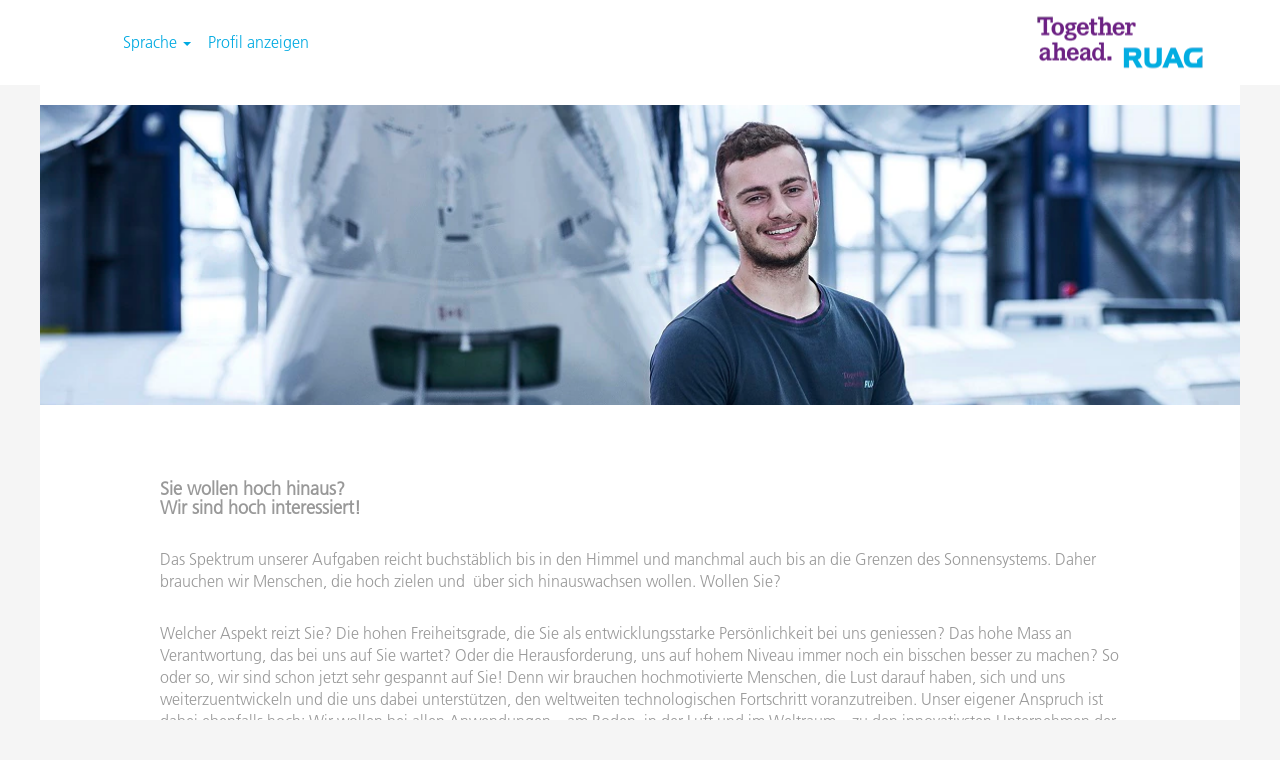

--- FILE ---
content_type: text/html;charset=UTF-8
request_url: https://careers.beyondgravity.com/go/DE-Career-Starters/3711201/
body_size: 114147
content:
<!DOCTYPE html>
<html class="html5" xml:lang="de-DE" lang="de-DE" xmlns="http://www.w3.org/1999/xhtml">

        <head>
            <meta http-equiv="X-UA-Compatible" content="IE=edge,chrome=1" />
            <meta http-equiv="Content-Type" content="text/html;charset=UTF-8" />
            <meta http-equiv="Content-Type" content="text/html; charset=utf-8" />
                <meta name="viewport" content="width=device-width, initial-scale=1.0" />
                        <link type="text/css" class="keepscript" rel="stylesheet" href="https://careers.beyondgravity.com/platform/bootstrap/3.4.8_NES/css/bootstrap.min.css" />
                            <link type="text/css" rel="stylesheet" href="/platform/css/j2w/min/bootstrapV3.global.responsive.min.css?h=906dcb68" />
                <script type="text/javascript" src="https://performancemanager5.successfactors.eu/verp/vmod_v1/ui/extlib/jquery_3.5.1/jquery.js"></script>
                <script type="text/javascript" src="https://performancemanager5.successfactors.eu/verp/vmod_v1/ui/extlib/jquery_3.5.1/jquery-migrate.js"></script>
            <script type="text/javascript" src="/platform/js/jquery/jquery-migrate-1.4.1.js"></script>
            <title></title>
        <meta name="title" />
        <meta name="keywords" />
        <meta name="description" />   
        <link rel="canonical" href="https://careers.beyondgravity.com/go/DE-Career-Starters/3711201/" />      
        <link rel="alternate" type="application/rss+xml" title="DE Career Starters" href="https://careers.beyondgravity.com/services/rss/category/?catid=3711201" />

        <meta prefix="og: http://ogp.me/ns#" property="og:title" />
        <meta prefix="og: http://ogp.me/ns#" property="og:description" />
        <meta name="twitter:card" content="summary" />
        <meta name="twitter:title" />
        <meta name="twitter:description" />
                <link type="text/css" rel="stylesheet" href="//rmkcdn.successfactors.com/a2672fe2/1920f9ae-5552-4105-99a2-1.css" />
                            <link type="text/css" rel="stylesheet" href="/platform/csb/css/customHeader.css?h=906dcb68" />
                            <link type="text/css" rel="stylesheet" href="/platform/css/j2w/min/sitebuilderframework.min.css?h=906dcb68" />
                            <link type="text/css" rel="stylesheet" href="/platform/css/j2w/min/sitebuilderframework.tileSearch.min.css?h=906dcb68" />
                            <link type="text/css" rel="stylesheet" href="/platform/css/j2w/min/BS3ColumnizedSearch.min.css?h=906dcb68" />
                            <link type="text/css" rel="stylesheet" href="/platform/fontawesome4.7/css/font-awesome-4.7.0.min.css?h=906dcb68" /><script type="text/javascript"></script>
<style>
.mobileApplyCtr h1, h5, p, a, span{
font-family: customb10bb7be7a704921a5b3f !important;
}
.glyphicon {
    font-family: 'Glyphicons Halflings' !important;
}
.jobdescription div[style="font-size:20px;word-wrap: break-word;"]{color:#6e1e82 ;}
</style>

        <link rel="shortcut icon" href="//rmkcdn.successfactors.com/a2672fe2/cdb52621-0259-424d-b288-8.png" type="image/x-icon" />
            <style id="antiClickjack" type="text/css">body{display:none !important;}</style>
            <script type="text/javascript" id="antiClickJackScript">
                if (self === top) {
                    var antiClickjack = document.getElementById("antiClickjack");
                    antiClickjack.parentNode.removeChild(antiClickjack);
                } else {
                    top.location = self.location;
                }
            </script>
        </head>

        <body class="coreCSB talentlanding-page body   body" id="body">

        <div id="outershell" class="outershell">

    <div class="cookiePolicy cookiemanager" style="display:none" role="region" aria-labelledby="cookieManagerModalLabel">
        <div class="centered">
                <p>Wir verwenden Cookies, um Ihnen die bestmögliche Erfahrung mit der Website bieten zu können. Ihre Cookie-Einstellungen werden im lokalen Speicher Ihres Browsers gespeichert. Dazu gehören Cookies, die für die Website technisch notwendig sind. Darüber hinaus können Sie frei entscheiden, ob Sie Cookies akzeptieren, und dies jederzeit ändern. Sie können auch Cookies zur Verbesserung der Website-Leistung sowie Cookies zum Anzeigen von Inhalten, die auf Ihre Interessen zugeschnitten sind, ablehnen. Wenn Sie nicht alle Cookies akzeptieren, kann dies Auswirkungen auf Ihre Erfahrung auf der Site und die von uns angebotenen Services haben.</p>
            <button id="cookie-bannershow" tabindex="1" data-toggle="modal" data-target="#cookieManagerModal" class="link cookieSmallBannerButton secondarybutton shadowfocus">
                Cookie-Einstellungen ändern</button>
            <div id="reject-accept-cookiewrapper">
            <button id="cookie-accept" tabindex="1" class="cookieSmallBannerButton cookiemanageracceptall shadowfocus">
                Alle Cookies akzeptieren</button>
            </div>
        </div>
    </div>

    <div id="header" class="custom-header header headermain " role="banner">
        <script type="text/javascript">
            //<![CDATA[
            $(function()
            {
                /* Using 'skipLinkSafari' to include CSS styles specific to Safari. */
                if (navigator.userAgent.indexOf('Safari') != -1 && navigator.userAgent.indexOf('Chrome') == -1) {
                    $("#skipLink").attr('class', 'skipLinkSafari');
                }
            });
            //]]>
        </script>
        <div id="skip">
            <a href="#content" id="skipLink" class="skipLink" title="Zum Hauptinhalt"><span>Zum Hauptinhalt</span></a>
        </div>

        <div class="custom-mobile-header displayM center unmodified backgroundimage">
        <div class="custom-header-content custom-header-row-0">
            <div class="row">

                    <div class="custom-header-row-content custom-header-column-0 col-xs-4 content-align-left content-align-middle backgroundcolor72228158" style="padding:20px 0px 5px 0px; height:50px;">

    <div class="custom-header-menu backgroundcolor72228158">
                <div class="menu mobile upper">
                    <div class="nav">
                        <div class="dropdown mobile-nav">
                            <a href="#" title="Menü" aria-label="Menü" class="dropdown-toggle" role="button" aria-expanded="false" data-toggle="collapse" data-target="#dropdown-menu-mobile" aria-controls="dropdown-menu-mobile"><span class="mobilelink fa fa-bars"></span></a>
                            
                        </div>
                    </div>
                </div>


    </div>
                    </div>

                    <div class="custom-header-row-content custom-header-column-1 col-xs-8 content-align-left content-align-top backgroundcolor72228158" style="padding:0px 0px 0px 0px; height:70px;">

    <div class="customheaderimagecontainer">
            <span class="custom-header-image backgroundimagec3d16c86-bd8d-422f-b74b-5 unmodified right customheaderlinkhovercolor" role="img" style="height:70px;">
                 <a href="https://ruagcorport3.valhalla12.stage.jobs2web.com"></a>
             </span>
    </div>
                    </div>

                <div class="clearfix"></div>
            </div>
        </div>
        
        <div class="menu-items">

    <div class="menu mobile upper">
        <div class="nav">
            <div class="dropdown mobile">
                <ul id="dropdown-menu-mobile" class="dropdown-menu nav-collapse-mobile-d31f0aa437edfb6d backgroundcolor72228158">
        <li class="dropdown linkcolor2c909a6e0b2dafd7 linkhovercolor2c909a6e0b2dafd7 customheaderlinkhovercolor2c909a6e0b2dafd7">
            <a class="dropdown-toggle" role="button" data-toggle="dropdown" href="#" aria-haspopup="true" aria-expanded="false" title="Arbeitgeber RUAG" aria-controls="customheadermenuitemsmobilerow0column00">
                Arbeitgeber RUAG <b class="caret"></b>
            </a>
            <ul role="menu" class="dropdown-menu company-dropdown headerdropdown backgroundcolor72228158" id="customheadermenuitemsmobilerow0column00">
                        <li class="menu" role="none"><span><a role="menuitem" class="menu linkcolor2c909a6e0b2dafd7 linkhovercolor72228158 customheaderlinkhovercolor72228158" href="/content/Arbeitgeber-RUAG/?locale=de_DE" title="Arbeitgeber RUAG">Arbeitgeber RUAG</a></span></li>
                        <li class="menu" role="none"><span><a role="menuitem" class="menu linkcolor2c909a6e0b2dafd7 linkhovercolor72228158 customheaderlinkhovercolor72228158" href="/content/Unternehmenskultur/?locale=de_CH" title="Unternehmenskultur">Unternehmenskultur</a></span></li>
                        <li class="menu" role="none"><span><a role="menuitem" class="menu linkcolor2c909a6e0b2dafd7 linkhovercolor72228158 customheaderlinkhovercolor72228158" href="/content/Leistungen/?locale=de_DE" title="Leistungen">Leistungen</a></span></li>
                        <li class="menu" role="none"><span><a role="menuitem" class="menu linkcolor2c909a6e0b2dafd7 linkhovercolor72228158 customheaderlinkhovercolor72228158" href="/content/Anforderungen/?locale=de_DE" title="Anforderungen">Anforderungen</a></span></li>
            </ul>
        </li>
        <li class="dropdown linkcolor2c909a6e0b2dafd7 linkhovercolor2c909a6e0b2dafd7 customheaderlinkhovercolor2c909a6e0b2dafd7">
            <a class="dropdown-toggle" role="button" data-toggle="dropdown" href="#" aria-haspopup="true" aria-expanded="false" title="Einstieg" aria-controls="customheadermenuitemsmobilerow0column01">
                Einstieg <b class="caret"></b>
            </a>
            <ul role="menu" class="dropdown-menu company-dropdown headerdropdown backgroundcolor72228158" id="customheadermenuitemsmobilerow0column01">
                        <li class="menu" role="none"><span><a role="menuitem" class="menu linkcolor2c909a6e0b2dafd7 linkhovercolor72228158 customheaderlinkhovercolor72228158" href="/content/Einstieg/?locale=de_DE" title="Einstieg">Einstieg</a></span></li>
                        <li class="menu" role="none"><span><a role="menuitem" class="menu linkcolor2c909a6e0b2dafd7 linkhovercolor72228158 customheaderlinkhovercolor72228158" href="/content/Ausbildung/?locale=de_DE" title="Lernende">Lernende</a></span></li>
                        <li class="menu" role="none"><span><a role="menuitem" class="menu linkcolor2c909a6e0b2dafd7 linkhovercolor72228158 customheaderlinkhovercolor72228158" href="/content/Studenten-und-Absolventen/?locale=de_DE" title="Studierende &amp; Absolventen">Studierende &amp; Absolventen</a></span></li>
                        <li class="menu" role="none"><span><a role="menuitem" class="menu linkcolor2c909a6e0b2dafd7 linkhovercolor72228158 customheaderlinkhovercolor72228158" href="/content/Fachkraefte/?locale=de_DE" title="Fachkräfte">Fachkräfte</a></span></li>
            </ul>
        </li>
        <li class="dropdown linkcolor2c909a6e0b2dafd7 linkhovercolor2c909a6e0b2dafd7 customheaderlinkhovercolor2c909a6e0b2dafd7">
            <a class="dropdown-toggle" role="button" data-toggle="dropdown" href="#" aria-haspopup="true" aria-expanded="false" title="Entwicklung" aria-controls="customheadermenuitemsmobilerow0column02">
                Entwicklung <b class="caret"></b>
            </a>
            <ul role="menu" class="dropdown-menu company-dropdown headerdropdown backgroundcolor72228158" id="customheadermenuitemsmobilerow0column02">
                        <li class="menu" role="none"><span><a role="menuitem" class="menu linkcolor2c909a6e0b2dafd7 linkhovercolor72228158 customheaderlinkhovercolor72228158" href="/content/Entwicklung/?locale=de_DE" title="Entwicklung">Entwicklung</a></span></li>
                        <li class="menu" role="none"><span><a role="menuitem" class="menu linkcolor2c909a6e0b2dafd7 linkhovercolor72228158 customheaderlinkhovercolor72228158" href="/content/Kompetenztraining/?locale=de_DE" title="Kompetenztraining">Kompetenztraining</a></span></li>
                        <li class="menu" role="none"><span><a role="menuitem" class="menu linkcolor2c909a6e0b2dafd7 linkhovercolor72228158 customheaderlinkhovercolor72228158" href="/content/Hoeherqualifizierung/?locale=de_DE" title="Höherqualifizierung">Höherqualifizierung</a></span></li>
                        <li class="menu" role="none"><span><a role="menuitem" class="menu linkcolor2c909a6e0b2dafd7 linkhovercolor72228158 customheaderlinkhovercolor72228158" href="/content/Leadership-Programme/?locale=de_DE" title="Leadership-Programme">Leadership-Programme</a></span></li>
            </ul>
        </li>
        <li class="linkcolor2c909a6e0b2dafd7 linkhovercolor2c909a6e0b2dafd7 customheaderlinkhovercolor2c909a6e0b2dafd7"><a href="/search/?" title="Offene Stellen">Offene Stellen</a></li>
        <li class="linkcolor2c909a6e0b2dafd7 linkhovercolor2c909a6e0b2dafd7 customheaderlinkhovercolor2c909a6e0b2dafd7"><a href="https://ruagcorport3.valhalla12.stage.jobs2web.com/lp/RUAG%20Deutsch/8996ffe78de8dde6/?locale=de_DE&amp;previewLink=true&amp;referrerSave=false&amp;token=cVWSHnufPg97Jttat0zZuw%3D%3D" title="Spontanbewerbung">Spontanbewerbung</a></li>
                </ul>
            </div>
        </div>
    </div>
        </div>
        <div class="custom-header-content custom-header-row-1">
            <div class="row">

                    <div class="custom-header-row-content custom-header-column-0 col-xs-4 content-align-left content-align-middle backgroundcolor72228158" style="padding:5px 0px 5px 0px; height:20px;">

    <div class="custom-header-signinLanguage backgroundcolor72228158" style="padding: 10px;">
        <div class="inner limitwidth">
            <div class="links" role="list">
                <div class="language node dropdown header-one headerlocaleselector linkhovercolor2c909a6e0b2dafd7 customheaderlinkhovercolor2c909a6e0b2dafd7" role="listitem">
        <a class="dropdown-toggle languageselector fontcolor2c909a6e0b2dafd7" style="font-family:customb10bb7be7a704921a5b3f; font-size:16px;" role="button" aria-haspopup="true" aria-expanded="false" data-toggle="dropdown" href="#">Sprache <span class="caret"></span></a>
        <ul role="menu" class="dropdown-menu company-dropdown headerdropdown backgroundcolor72228158" onclick=" event.stopPropagation();">
                    <li role="none" class="linkcolor2c909a6e0b2dafd7 linkhovercolor2c909a6e0b2dafd7 customheaderlinkhovercolor2c909a6e0b2dafd7">
                        <a role="menuitem" href="https://careers.beyondgravity.com?locale=de_DE" lang="de-DE">Deutsch</a>
                    </li>
                    <li role="none" class="linkcolor2c909a6e0b2dafd7 linkhovercolor2c909a6e0b2dafd7 customheaderlinkhovercolor2c909a6e0b2dafd7">
                        <a role="menuitem" href="https://careers.beyondgravity.com?locale=en_GB" lang="en-GB">English</a>
                    </li>
                    <li role="none" class="linkcolor2c909a6e0b2dafd7 linkhovercolor2c909a6e0b2dafd7 customheaderlinkhovercolor2c909a6e0b2dafd7">
                        <a role="menuitem" href="https://careers.beyondgravity.com?locale=sv_SE" lang="sv-SE">Svenska</a>
                    </li>
        </ul>
                </div>
                    <div class="profile node linkhovercolor2c909a6e0b2dafd7 customheaderlinkhovercolor2c909a6e0b2dafd7" role="listitem">
			<div class="profileWidget">
					<a href="#" onclick="j2w.TC.handleViewProfileAction(event)" xml:lang="de-DE" class="fontcolor2c909a6e0b2dafd7" lang="de-DE" style="font-family:customb10bb7be7a704921a5b3f; font-size:16px;">Profil anzeigen</a>
			</div>
                    </div>
            </div>
        </div>
        <div class="clearfix"></div>
    </div>
                    </div>

                    <div class="custom-header-row-content custom-header-column-1 col-xs-4 content-align-left content-align-top backgroundcolor" style="padding:0px 0px 0px 0px; height:px;">
                    </div>

                    <div class="custom-header-row-content custom-header-column-2 col-xs-4 content-align-left content-align-top backgroundcolor" style="padding:0px 0px 0px 0px; height:px;">
                    </div>

                <div class="clearfix"></div>
            </div>
        </div>
        
        <div class="menu-items">
        </div>
        </div>
        <div class="custom-tablet-header displayT center unmodified backgroundimage">
        <div class="custom-header-content custom-header-row-0">
            <div class="row">

                    <div class="custom-header-row-content custom-header-column-0 col-xs-4 content-align-left content-align-middle backgroundcolor72228158" style="padding:20px 0px 5px 0px; height:50px;">

    <div class="custom-header-menu backgroundcolor72228158">
                <div class="limitwidth">
                    <div class="menu tablet upper">
                        <div class="nav">
                            <div class="dropdown mobile-nav">
                                <a href="#" title="Menü" aria-label="Menü" class="dropdown-toggle" role="button" aria-expanded="false" data-toggle="collapse" data-target="#dropdown-menu-tablet" aria-controls="dropdown-menu-tablet"><span class="mobilelink fa fa-bars"></span></a>
                                
                            </div>
                        </div>
                    </div>
                </div>


    </div>
                    </div>

                    <div class="custom-header-row-content custom-header-column-1 col-xs-8 content-align-left content-align-top backgroundcolor72228158" style="padding:0px 0px 0px 0px; height:70px;">

    <div class="customheaderimagecontainer">
            <span class="custom-header-image backgroundimagec3d16c86-bd8d-422f-b74b-5 unmodified right customheaderlinkhovercolor" role="img" style="height:70px;">
                 <a href="https://ruagcorport3.valhalla12.stage.jobs2web.com"></a>
             </span>
    </div>
                    </div>

                <div class="clearfix"></div>
            </div>
        </div>
        
        <div class="menu-items">

    <div class="menu tablet upper">
        <div class="nav">
            <div class="dropdown tablet">
                <ul id="dropdown-menu-tablet" class="dropdown-menu nav-collapse-tablet-d31f0aa437edfb6d backgroundcolor72228158">
        <li class="dropdown linkcolor2c909a6e0b2dafd7 linkhovercolor2c909a6e0b2dafd7 customheaderlinkhovercolor2c909a6e0b2dafd7">
            <a class="dropdown-toggle" role="button" data-toggle="dropdown" href="#" aria-haspopup="true" aria-expanded="false" title="Arbeitgeber RUAG" aria-controls="customheadermenuitemstabletrow0column00">
                Arbeitgeber RUAG <b class="caret"></b>
            </a>
            <ul role="menu" class="dropdown-menu company-dropdown headerdropdown backgroundcolor72228158" id="customheadermenuitemstabletrow0column00">
                        <li class="menu" role="none"><span><a role="menuitem" class="menu linkcolor2c909a6e0b2dafd7 linkhovercolor72228158 customheaderlinkhovercolor72228158" href="/content/Arbeitgeber-RUAG/?locale=de_DE" title="Arbeitgeber RUAG">Arbeitgeber RUAG</a></span></li>
                        <li class="menu" role="none"><span><a role="menuitem" class="menu linkcolor2c909a6e0b2dafd7 linkhovercolor72228158 customheaderlinkhovercolor72228158" href="/content/Unternehmenskultur/?locale=de_CH" title="Unternehmenskultur">Unternehmenskultur</a></span></li>
                        <li class="menu" role="none"><span><a role="menuitem" class="menu linkcolor2c909a6e0b2dafd7 linkhovercolor72228158 customheaderlinkhovercolor72228158" href="/content/Leistungen/?locale=de_DE" title="Leistungen">Leistungen</a></span></li>
                        <li class="menu" role="none"><span><a role="menuitem" class="menu linkcolor2c909a6e0b2dafd7 linkhovercolor72228158 customheaderlinkhovercolor72228158" href="/content/Anforderungen/?locale=de_DE" title="Anforderungen">Anforderungen</a></span></li>
            </ul>
        </li>
        <li class="dropdown linkcolor2c909a6e0b2dafd7 linkhovercolor2c909a6e0b2dafd7 customheaderlinkhovercolor2c909a6e0b2dafd7">
            <a class="dropdown-toggle" role="button" data-toggle="dropdown" href="#" aria-haspopup="true" aria-expanded="false" title="Einstieg" aria-controls="customheadermenuitemstabletrow0column01">
                Einstieg <b class="caret"></b>
            </a>
            <ul role="menu" class="dropdown-menu company-dropdown headerdropdown backgroundcolor72228158" id="customheadermenuitemstabletrow0column01">
                        <li class="menu" role="none"><span><a role="menuitem" class="menu linkcolor2c909a6e0b2dafd7 linkhovercolor72228158 customheaderlinkhovercolor72228158" href="/content/Einstieg/?locale=de_DE" title="Einstieg">Einstieg</a></span></li>
                        <li class="menu" role="none"><span><a role="menuitem" class="menu linkcolor2c909a6e0b2dafd7 linkhovercolor72228158 customheaderlinkhovercolor72228158" href="/content/Ausbildung/?locale=de_DE" title="Lernende">Lernende</a></span></li>
                        <li class="menu" role="none"><span><a role="menuitem" class="menu linkcolor2c909a6e0b2dafd7 linkhovercolor72228158 customheaderlinkhovercolor72228158" href="/content/Studenten-und-Absolventen/?locale=de_DE" title="Studierende &amp; Absolventen">Studierende &amp; Absolventen</a></span></li>
                        <li class="menu" role="none"><span><a role="menuitem" class="menu linkcolor2c909a6e0b2dafd7 linkhovercolor72228158 customheaderlinkhovercolor72228158" href="/content/Fachkraefte/?locale=de_DE" title="Fachkräfte">Fachkräfte</a></span></li>
            </ul>
        </li>
        <li class="dropdown linkcolor2c909a6e0b2dafd7 linkhovercolor2c909a6e0b2dafd7 customheaderlinkhovercolor2c909a6e0b2dafd7">
            <a class="dropdown-toggle" role="button" data-toggle="dropdown" href="#" aria-haspopup="true" aria-expanded="false" title="Entwicklung" aria-controls="customheadermenuitemstabletrow0column02">
                Entwicklung <b class="caret"></b>
            </a>
            <ul role="menu" class="dropdown-menu company-dropdown headerdropdown backgroundcolor72228158" id="customheadermenuitemstabletrow0column02">
                        <li class="menu" role="none"><span><a role="menuitem" class="menu linkcolor2c909a6e0b2dafd7 linkhovercolor72228158 customheaderlinkhovercolor72228158" href="/content/Entwicklung/?locale=de_DE" title="Entwicklung">Entwicklung</a></span></li>
                        <li class="menu" role="none"><span><a role="menuitem" class="menu linkcolor2c909a6e0b2dafd7 linkhovercolor72228158 customheaderlinkhovercolor72228158" href="/content/Kompetenztraining/?locale=de_DE" title="Kompetenztraining">Kompetenztraining</a></span></li>
                        <li class="menu" role="none"><span><a role="menuitem" class="menu linkcolor2c909a6e0b2dafd7 linkhovercolor72228158 customheaderlinkhovercolor72228158" href="/content/Hoeherqualifizierung/?locale=de_DE" title="Höherqualifizierung">Höherqualifizierung</a></span></li>
                        <li class="menu" role="none"><span><a role="menuitem" class="menu linkcolor2c909a6e0b2dafd7 linkhovercolor72228158 customheaderlinkhovercolor72228158" href="/content/Leadership-Programme/?locale=de_DE" title="Leadership-Programme">Leadership-Programme</a></span></li>
            </ul>
        </li>
        <li class="linkcolor2c909a6e0b2dafd7 linkhovercolor2c909a6e0b2dafd7 customheaderlinkhovercolor2c909a6e0b2dafd7"><a href="/search/?" title="Offene Stellen">Offene Stellen</a></li>
        <li class="linkcolor2c909a6e0b2dafd7 linkhovercolor2c909a6e0b2dafd7 customheaderlinkhovercolor2c909a6e0b2dafd7"><a href="https://ruagcorport3.valhalla12.stage.jobs2web.com/lp/RUAG%20Deutsch/8996ffe78de8dde6/?locale=de_DE&amp;previewLink=true&amp;referrerSave=false&amp;token=cVWSHnufPg97Jttat0zZuw%3D%3D" title="Spontanbewerbung">Spontanbewerbung</a></li>
                </ul>
            </div>
        </div>
    </div>
        </div>
        <div class="custom-header-content custom-header-row-1">
            <div class="row">

                    <div class="custom-header-row-content custom-header-column-0 col-xs-4 content-align-left content-align-middle backgroundcolor72228158" style="padding:5px 0px 5px 0px; height:20px;">

    <div class="custom-header-signinLanguage backgroundcolor72228158" style="padding: 10px;">
        <div class="inner limitwidth">
            <div class="links" role="list">
                <div class="language node dropdown header-one headerlocaleselector linkhovercolor2c909a6e0b2dafd7 customheaderlinkhovercolor2c909a6e0b2dafd7" role="listitem">
        <a class="dropdown-toggle languageselector fontcolor2c909a6e0b2dafd7" style="font-family:customb10bb7be7a704921a5b3f; font-size:16px;" role="button" aria-haspopup="true" aria-expanded="false" data-toggle="dropdown" href="#">Sprache <span class="caret"></span></a>
        <ul role="menu" class="dropdown-menu company-dropdown headerdropdown backgroundcolor72228158" onclick=" event.stopPropagation();">
                    <li role="none" class="linkcolor2c909a6e0b2dafd7 linkhovercolor2c909a6e0b2dafd7 customheaderlinkhovercolor2c909a6e0b2dafd7">
                        <a role="menuitem" href="https://careers.beyondgravity.com?locale=de_DE" lang="de-DE">Deutsch</a>
                    </li>
                    <li role="none" class="linkcolor2c909a6e0b2dafd7 linkhovercolor2c909a6e0b2dafd7 customheaderlinkhovercolor2c909a6e0b2dafd7">
                        <a role="menuitem" href="https://careers.beyondgravity.com?locale=en_GB" lang="en-GB">English</a>
                    </li>
                    <li role="none" class="linkcolor2c909a6e0b2dafd7 linkhovercolor2c909a6e0b2dafd7 customheaderlinkhovercolor2c909a6e0b2dafd7">
                        <a role="menuitem" href="https://careers.beyondgravity.com?locale=sv_SE" lang="sv-SE">Svenska</a>
                    </li>
        </ul>
                </div>
                    <div class="profile node linkhovercolor2c909a6e0b2dafd7 customheaderlinkhovercolor2c909a6e0b2dafd7" role="listitem">
			<div class="profileWidget">
					<a href="#" onclick="j2w.TC.handleViewProfileAction(event)" xml:lang="de-DE" class="fontcolor2c909a6e0b2dafd7" lang="de-DE" style="font-family:customb10bb7be7a704921a5b3f; font-size:16px;">Profil anzeigen</a>
			</div>
                    </div>
            </div>
        </div>
        <div class="clearfix"></div>
    </div>
                    </div>

                    <div class="custom-header-row-content custom-header-column-1 col-xs-4 content-align-left content-align-top backgroundcolor" style="padding:0px 0px 0px 0px; height:px;">
                    </div>

                    <div class="custom-header-row-content custom-header-column-2 col-xs-4 content-align-left content-align-top backgroundcolor" style="padding:0px 0px 0px 0px; height:px;">
                    </div>

                <div class="clearfix"></div>
            </div>
        </div>
        
        <div class="menu-items">
        </div>
        </div>
        <div class="custom-desktop-header displayD center unmodified backgroundimage" role="navigation" aria-label="Header">
        <div class="custom-header-content custom-header-row-0">
            <div class="row">

                    <div class="custom-header-row-content custom-header-column-0 col-xs-3 content-align-right content-align-middle backgroundcolor72228158" style="padding:5px 0px 5px 0px; height:40px;">

    <div class="custom-header-signinLanguage backgroundcolor72228158" style="padding: 10px;">
        <div class="inner limitwidth">
            <div class="links" role="list">
                <div class="language node dropdown header-one headerlocaleselector linkhovercolor2c909a6e0b2dafd7 customheaderlinkhovercolor2c909a6e0b2dafd7" role="listitem">
        <a class="dropdown-toggle languageselector fontcolor2c909a6e0b2dafd7" style="font-family:customb10bb7be7a704921a5b3f; font-size:16px;" role="button" aria-haspopup="true" aria-expanded="false" data-toggle="dropdown" href="#">Sprache <span class="caret"></span></a>
        <ul role="menu" class="dropdown-menu company-dropdown headerdropdown backgroundcolor72228158" onclick=" event.stopPropagation();">
                    <li role="none" class="linkcolor2c909a6e0b2dafd7 linkhovercolor2c909a6e0b2dafd7 customheaderlinkhovercolor2c909a6e0b2dafd7">
                        <a role="menuitem" href="https://careers.beyondgravity.com?locale=de_DE" lang="de-DE">Deutsch</a>
                    </li>
                    <li role="none" class="linkcolor2c909a6e0b2dafd7 linkhovercolor2c909a6e0b2dafd7 customheaderlinkhovercolor2c909a6e0b2dafd7">
                        <a role="menuitem" href="https://careers.beyondgravity.com?locale=en_GB" lang="en-GB">English</a>
                    </li>
                    <li role="none" class="linkcolor2c909a6e0b2dafd7 linkhovercolor2c909a6e0b2dafd7 customheaderlinkhovercolor2c909a6e0b2dafd7">
                        <a role="menuitem" href="https://careers.beyondgravity.com?locale=sv_SE" lang="sv-SE">Svenska</a>
                    </li>
        </ul>
                </div>
                    <div class="profile node linkhovercolor2c909a6e0b2dafd7 customheaderlinkhovercolor2c909a6e0b2dafd7" role="listitem">
			<div class="profileWidget">
					<a href="#" onclick="j2w.TC.handleViewProfileAction(event)" xml:lang="de-DE" class="fontcolor2c909a6e0b2dafd7" lang="de-DE" style="font-family:customb10bb7be7a704921a5b3f; font-size:16px;">Profil anzeigen</a>
			</div>
                    </div>
            </div>
        </div>
        <div class="clearfix"></div>
    </div>
                    </div>

                    <div class="custom-header-row-content custom-header-column-1 col-xs-3 content-align-left content-align-top backgroundcolor" style="padding:0px 0px 0px 0px; height:px;">
                    </div>

                    <div class="custom-header-row-content custom-header-column-2 col-xs-3 content-align-left content-align-top backgroundcolor" style="padding:0px 0px 0px 0px; height:px;">
                    </div>

                    <div class="custom-header-row-content custom-header-column-3 col-xs-3 content-align-left content-align-top backgroundcolor72228158" style="padding:0px 0px 0px 0px; height:85px;">

    <div class="customheaderimagecontainer">
            <span class="custom-header-image backgroundimagec3d16c86-bd8d-422f-b74b-5 unmodified center customheaderlinkhovercolor" role="img" style="height:85px;">
                 <a href="https://ruagcorport3.valhalla12.stage.jobs2web.com/"></a>
             </span>
    </div>
                    </div>

                <div class="clearfix"></div>
            </div>
        </div>
        
        <div class="menu-items">
        </div>
        <div class="custom-header-content custom-header-row-1">
            <div class="row">

                    <div class="custom-header-row-content custom-header-column-0 col-xs-3 content-align-left content-align-top backgroundcolor" style="padding:0px 0px 0px 0px; height:px;">
                    </div>

                    <div class="custom-header-row-content custom-header-column-1 col-xs-3 content-align-left content-align-top backgroundcolor" style="padding:0px 0px 0px 0px; height:px;">
                    </div>

                    <div class="custom-header-row-content custom-header-column-2 col-xs-3 content-align-left content-align-top backgroundcolor" style="padding:0px 0px 0px 0px; height:px;">
                    </div>

                    <div class="custom-header-row-content custom-header-column-3 col-xs-3 content-align-left content-align-top backgroundcolor" style="padding:0px 0px 0px 0px; height:px;">
                    </div>

                <div class="clearfix"></div>
            </div>
        </div>
        
        <div class="menu-items">
        </div>
        </div>
    </div>
            <div id="innershell" class="innershell">
                <div id="content" tabindex="-1" class="content" role="main">
                    <div class="inner">
        <div id="category-header" class="sr-only">
                    <h1 id="category-name" class="sr-only">DE Career Starters
                    </h1>
        </div>
    <div class="row displayDT " role="img" style=" ">
        <div class="col-xs-12 center scaled backgroundimagedaf006a4-ba53-4a9d-aa2e-b large-image-component" style="height: 300px;"></div>
    </div>
    <div class="row displayM " role="img" style=" ">
        <div class="col-xs-12 center stretched backgroundimage8e18b6a9-a453-482c-b413-0 large-image-component" style="height: 300px;"></div>
    </div>
    <style type="text/css">
        .buttontextc5927a65721d6bb1 a{
            border: 1px solid transparent;
        }
        .buttontextc5927a65721d6bb1 a:focus{
            border: 1px dashed #00aae1 !important;
            outline: none !important;
        }
    </style>
    <div dir="auto" style=" " class="buttontext buttontextc5927a65721d6bb1 rtltextaligneligible center unmodified backgroundimage backgroundcolor72228158 linkcolor linkhovercolor       displayDTM  ">
        <div class="inner " style="font-family:customb10bb7be7a704921a5b3f; font-size:16px;"><span class="fontcolorb6a533a1"><h3><strong>Sie wollen hoch hinaus?<br />Wir sind hoch interessiert!</strong></h3><p>Das Spektrum unserer Aufgaben reicht buchst&auml;blich bis in den Himmel und manchmal auch bis an die Grenzen des Sonnensystems. Daher brauchen wir Menschen, die hoch zielen und&nbsp; &uuml;ber sich hinauswachsen wollen. Wollen Sie?</p><p>Welcher Aspekt reizt Sie? Die hohen Freiheitsgrade, die Sie als entwicklungsstarke Pers&ouml;nlichkeit bei uns geniessen? Das hohe Mass an Verantwortung, das bei uns auf Sie wartet? Oder die Herausforderung, uns auf hohem Niveau immer noch ein bisschen besser zu machen? So oder so, wir sind schon jetzt sehr gespannt auf Sie! Denn wir brauchen hochmotivierte Menschen, die Lust darauf haben, sich und uns weiterzuentwickeln und die uns dabei unterst&uuml;tzen, den weltweiten technologischen Fortschritt voranzutreiben. Unser eigener Anspruch ist dabei ebenfalls hoch: Wir wollen bei allen Anwendungen &ndash; am Boden, in der Luft und im Weltraum &ndash; zu den innovativsten Unternehmen der Welt geh&ouml;ren. Und das realisieren wir mit rund 9&lsquo;500 Mitarbeitenden weltweit, die gemeinsam Tag f&uuml;r Tag daran arbeiten, die unseren selbstgesteckten hohen Anspruch zu erf&uuml;llen und die Messlatte auch immer wieder noch ein St&uuml;ckchen h&ouml;her zu legen.&nbsp;&nbsp;</p><p>Mehr Informationen zur Berufsbildung finden Sie&nbsp;<a href="/content/Ausbildung/?locale=de_DE" title="hier ">hier</a>.<br />Mehr Informationen f&uuml;r Studierende und Absolventen finden Sie&nbsp;<a href="/content/Studenten-und-Absolventen/?locale=de_DE" title="hier">hier</a>.</p></span>
        </div>
    </div>

    <span id="catgroup-border"></span>
    <div id="search-wrapper">

        <div class="well well-small searchwell">
            <form class="form-inline jobAlertsSearchForm" name="keywordsearch" method="get" action="/search/" xml:lang="de-DE" lang="de-DE" style="margin: 0;" role="search">
                <input name="createNewAlert" type="hidden" value="false" />
                <div class="container-fluid">
                    <div class="row columnizedSearchForm">
                        <div class="column col-md-9">
                            <div class="fieldContainer row">
                                    <div class="col-md-12 rd-keywordsearch">
                                            <span class="lbl" aria-hidden="true">Nach Stichwort suchen</span>

                                        <i class="keywordsearch-icon"></i>
                                        <input type="text" class="keywordsearch-q columnized-search" name="q" maxlength="50" aria-label="Nach Stichwort suchen" />

                                    </div>
                            </div>
                                <div class="row optionsLink optionsLink-padding">
            <span>
                
                <a href="javascript:void(0)" rel="advance" role="button" id="options-search" class="search-option-link btn-link" aria-controls="moreOptionsDiv" data-toggle="collapse" aria-expanded="false" data-moreOptions="Mehr Optionen anzeigen" data-lessOptions="Weniger Optionen anzeigen" data-target=".optionsDiv">Mehr Optionen anzeigen</a>
            </span>
                                </div>
            <div>
                <div id="moreOptionsDiv" style="" class="optionsDiv collapse">

                    <div id="optionsFacetLoading" class="optionsFacetLoading" aria-live="assertive">
                            <span>Laden...</span>
                    </div>
                    <div id="optionsFacetValues" class="optionsFacetValues" style="display:none" tabindex="-1">
                        <hr aria-hidden="true" />
                        <div id="newFacets" style="padding-bottom: 5px" class="row">
                                <div class="optionsFacet col-md-4">
                                    <div class="row">
                                        <label id="optionsFacetsDD_customfield1_label" class="optionsFacet optionsFacet-label" for="optionsFacetsDD_customfield1">
                                            Einstiegslevel
                                        </label>
                                    </div>
                                    <select id="optionsFacetsDD_customfield1" name="optionsFacetsDD_customfield1" class="optionsFacet-select optionsFacetsDD_customfield1 form-control-100">
                                        <option value="">Alle</option>
                                    </select>
                                </div>
                                <div class="optionsFacet col-md-4">
                                    <div class="row">
                                        <label id="optionsFacetsDD_customfield2_label" class="optionsFacet optionsFacet-label" for="optionsFacetsDD_customfield2">
                                            Tätigkeitsbereich
                                        </label>
                                    </div>
                                    <select id="optionsFacetsDD_customfield2" name="optionsFacetsDD_customfield2" class="optionsFacet-select optionsFacetsDD_customfield2 form-control-100">
                                        <option value="">Alle</option>
                                    </select>
                                </div>
                                <div class="optionsFacet col-md-4">
                                    <div class="row">
                                        <label id="optionsFacetsDD_country_label" class="optionsFacet optionsFacet-label" for="optionsFacetsDD_country">
                                            Land/Region
                                        </label>
                                    </div>
                                    <select id="optionsFacetsDD_country" name="optionsFacetsDD_country" class="optionsFacet-select optionsFacetsDD_country form-control-100">
                                        <option value="">Alle</option>
                                    </select>
                                </div>
                        </div>
                    </div>
                </div>
            </div>
                        </div>
                        <div class="rd-searchbutton col-md-2">
                            <div class="row emptylabelsearchspace labelrow">
                                 
                            </div>
                            <div class="row">
                                <div class="col-md-12 col-sm-12 col-xs-12 search-submit">
                                            <input type="submit" class="btn keywordsearch-button" value="Stellen suchen" />
                                </div>
                            </div>
                        </div>
                    </div>

                </div>
            </form>
        </div>
        <div id="actions">
                    <div>
                <div class="span6">
                    <div class="savesearch-wrapper" id="savesearch-wrapper">
                <div class="well well-small well-sm">
                    <div class="savesearch" id="savesearch" xml:lang="de-DE" lang="de-DE">
                        <div class="alert alert-error alert-danger invalid-feedback frequency-error" tabindex="-1">
                            <span class="alert-icon-frequency-error fa fa-exclamation-circle"></span><div class="frequency-error-message" aria-live="polite" id="frequency-error-feedback"></div>
                        </div>
        <span class="subscribe-frequency-label">
            <label id="labelFrequencySpinBtn" for="j_idt132" aria-hidden="true">Wählen Sie aus, wie oft (in Tagen) Sie eine Benachrichtigung erhalten möchten:</label>
            <input id="j_idt132" type="number" class="form-control subscribe-frequency frequencySpinBtn" name="frequency" required="required" min="1" max="99" maxlength="2" value="7" oninput="j2w.Agent.setValidFrequency(this)" aria-labelledby="labelFrequencySpinBtn" />
        </span>
                        <div class="savesearch-buttons-wrapper">
                                <a class="savesearch-link" id="savesearch-link" tabindex="0" href="#"><i class="icon-envelope glyphicon-envelope" aria-hidden="true"></i> Benachrichtigung erstellen</a>
                        </div>
                    </div>
                </div>
            <style type="text/css">
                form.emailsubscribe-form {
                    display: none;
                }
            </style>

        <form id="emailsubscribe" class="emailsubscribe-form form-inline" name="emailsubscribe" method="POST" action="/talentcommunity/subscribe/?locale=de_DE&amp;cat=3711201" xml:lang="de-DE" lang="de-DE" novalidate="novalidate">
                <div class="well well-small well-sm">
                    <div class="alert alert-error alert-danger hidden frequency-error" tabindex="-1">
                        <button tabindex="0" type="button" class="close" onclick="$('.frequency-error').addClass('hidden'); return false;" title="Schließen"><span aria-hidden="true">×</span></button>
                        <div class="frequency-error-message" aria-live="polite"></div>
                    </div>
        <span class="subscribe-frequency-label">
            <label id="labelFrequencySpinBtn" for="j_idt143" aria-hidden="true">Wählen Sie aus, wie oft (in Tagen) Sie eine Benachrichtigung erhalten möchten:</label>
            <input id="j_idt143" type="number" class="form-control subscribe-frequency frequencySpinBtn" name="frequency" required="required" min="1" max="99" maxlength="2" value="7" oninput="j2w.Agent.setValidFrequency(this)" aria-labelledby="labelFrequencySpinBtn" />
        </span>
                    <input id="emailsubscribe-button" class="btn emailsubscribe-button" title="Benachrichtigung erstellen" value="Benachrichtigung erstellen" type="submit" style="float: none" />
                </div>
        </form>
                    </div>
                </div>
                    </div>
                <div id="sharingwidget"></div>
        </div>
    </div>
    <div id="job-table">


        

        
        
        
        
        <div class="job-tile-result-container backgroundcolor72228158" role="region" aria-label="Suchergebnisse für &quot;&quot;.">
            <span id="tile-search-results-label">Es werden 1 bis 4 von 4 Stellen angezeigt</span>
            <label id="searchresultslabel" class="sr-only">Suchergebnisse für  "".
                Es werden 1 bis 4 von 4 Stellen angezeigt
                Verwenden Sie die Tabulatortaste, um durch die Stellenliste zu navigieren. Wählen Sie eine Stelle aus, um alle Details anzuzeigen.
            </label>
            <ul id="job-tile-list" class="container job-list" aria-rowcount="0" data-wrap-cols="true" data-per-page="20" aria-labelledby="searchresultslabel" data-record-returned="4">
            <li class="job-tile job-id-1284934701 job-row-index-1 linkhovercolor72228158" data-url="/BeyondGravity/job/Emmen-Intern-MAIT-Task-Management-100-%28all-genders%29-LU/1284934701/" data-row-index="1" data-focus-tile=".job-id-1284934701">
                <div class="job-tile-cell">
                    <div class="row job job-row backgroundcolor72228158  shadowcolor07e99909b8b8cd7c shadowhovercolor07e99909b8b8cd7c bordercolor07e99909b8b8cd7c" style="border-radius:0px;">
                        
                        <div class="col-md-12 sub-section sub-section-desktop hidden-xs hidden-sm">
                            <div class="oneline">
        <div class="tiletitle">
            <span class="sr-only">Stellenbezeichnung</span>
            <span style="font-family:customb10bb7be7a704921a5b3f; font-size:15px;" class="col-md-12 section-title title" role="heading" aria-level="2">
                <a class="jobTitle-link fontcolorf631c05f3229623c" data-focus-tile=".job-id-1284934701" aria-describedby="jobSearchTileHelpText-1284934701" href="/BeyondGravity/job/Emmen-Intern-MAIT-Task-Management-100-%28all-genders%29-LU/1284934701/">
                    Intern MAIT Task Management 100% (all genders)
                </a>
            </span>
        </div>
                            </div>
                            <div class="oneline">
            <div id="job-1284934701-desktop-section-multilocation" data-focus-tile=".job-id-1284934701" class="section-field multilocation fontcolorf631c05f3229623c" style="font-family:customb10bb7be7a704921a5b3f; font-size:14px;">
                <span id="job-1284934701-desktop-section-multilocation-label" aria-describedby="job-1284934701-desktop-section-multilocation-value" class="section-label fontcolorf631c05f3229623c " style="font-family:customb10bb7be7a704921a5b3f; font-size:14px;">
                    Andere Standorte
                </span>
                <div id="job-1284934701-desktop-section-multilocation-value">Emmen, LU, CH
                </div>
            </div>
            <div id="job-1284934701-desktop-section-businessunit" data-focus-tile=".job-id-1284934701" class="section-field businessunit fontcolorf631c05f3229623c" style="font-family:customb10bb7be7a704921a5b3f; font-size:14px;">
                <span id="job-1284934701-desktop-section-businessunit-label" aria-describedby="job-1284934701-desktop-section-businessunit-value" class="section-label fontcolorf631c05f3229623c " style="font-family:customb10bb7be7a704921a5b3f; font-size:14px;">
                    Unternehmenseinheit
                </span>
                <div id="job-1284934701-desktop-section-businessunit-value">Launchers
                </div>
            </div>
            <div id="job-1284934701-desktop-section-customfield1" data-focus-tile=".job-id-1284934701" class="section-field customfield1 fontcolorf631c05f3229623c" style="font-family:customb10bb7be7a704921a5b3f; font-size:14px;">
                <span id="job-1284934701-desktop-section-customfield1-label" aria-describedby="job-1284934701-desktop-section-customfield1-value" class="section-label fontcolorf631c05f3229623c " style="font-family:customb10bb7be7a704921a5b3f; font-size:14px;">
                    Einstiegslevel
                </span>
                <div id="job-1284934701-desktop-section-customfield1-value">Career starters
                </div>
            </div>
            <div id="job-1284934701-desktop-section-customfield2" data-focus-tile=".job-id-1284934701" class="section-field customfield2 fontcolorf631c05f3229623c" style="font-family:customb10bb7be7a704921a5b3f; font-size:14px;">
                <span id="job-1284934701-desktop-section-customfield2-label" aria-describedby="job-1284934701-desktop-section-customfield2-value" class="section-label fontcolorf631c05f3229623c " style="font-family:customb10bb7be7a704921a5b3f; font-size:14px;">
                    Tätigkeitsbereich
                </span>
                <div id="job-1284934701-desktop-section-customfield2-value">Production
                </div>
            </div>
                            </div>
                        </div>
                        
                        <div class="col-md-12 sub-section sub-section-tablet hidden-xs hidden-md hidden-lg">
                            <div class="oneline">
        <div class="tiletitle">
            <span class="sr-only">Stellenbezeichnung</span>
            <span style="font-family:customb10bb7be7a704921a5b3f; font-size:15px;" class="col-md-12 section-title title" role="heading" aria-level="2">
                <a class="jobTitle-link fontcolorf631c05f3229623c" data-focus-tile=".job-id-1284934701" aria-describedby="jobSearchTileHelpText-1284934701" href="/BeyondGravity/job/Emmen-Intern-MAIT-Task-Management-100-%28all-genders%29-LU/1284934701/">
                    Intern MAIT Task Management 100% (all genders)
                </a>
            </span>
        </div>
                            </div>
                            <div class="oneline">
            <div id="job-1284934701-tablet-section-multilocation" data-focus-tile=".job-id-1284934701" class="section-field multilocation fontcolorf631c05f3229623c" style="font-family:customb10bb7be7a704921a5b3f; font-size:14px;">
                <span id="job-1284934701-tablet-section-multilocation-label" aria-describedby="job-1284934701-tablet-section-multilocation-value" class="section-label fontcolorf631c05f3229623c " style="font-family:customb10bb7be7a704921a5b3f; font-size:14px;">
                    Andere Standorte
                </span>
                <div id="job-1284934701-tablet-section-multilocation-value">Emmen, LU, CH
                </div>
            </div>
                            </div>
                        </div>
                        
                        <span class="col-md-12 sub-section sub-section-mobile hidden-sm hidden-md hidden-lg">
        <div class="tiletitle">
            <span class="sr-only">Stellenbezeichnung</span>
            <span style="font-family:customb10bb7be7a704921a5b3f; font-size:15px;" class="col-md-12 section-title title" role="heading" aria-level="2">
                <a class="jobTitle-link fontcolorf631c05f3229623c" data-focus-tile=".job-id-1284934701" aria-describedby="jobSearchTileHelpText-1284934701" href="/BeyondGravity/job/Emmen-Intern-MAIT-Task-Management-100-%28all-genders%29-LU/1284934701/">
                    Intern MAIT Task Management 100% (all genders)
                </a>
            </span>
        </div>
            <div id="job-1284934701-mobile-section-multilocation" data-focus-tile=".job-id-1284934701" class="section-field multilocation fontcolorf631c05f3229623c" style="font-family:customb10bb7be7a704921a5b3f; font-size:14px;">
                <span id="job-1284934701-mobile-section-multilocation-label" aria-describedby="job-1284934701-mobile-section-multilocation-value" class="section-label fontcolorf631c05f3229623c " style="font-family:customb10bb7be7a704921a5b3f; font-size:14px;">
                    Andere Standorte
                </span>
                <div id="job-1284934701-mobile-section-multilocation-value">Emmen, LU, CH
                </div>
            </div>
                        </span>

                        <span class="sr-only" id="jobSearchTileHelpText-1284934701">Drücken Sie die Leertaste, um die Stelleninformationen vollständig anzuzeigen.</span>
                    </div>
                </div>
            </li>
            <li class="job-tile job-id-1276833201 job-row-index-2 linkhovercolor72228158" data-url="/BeyondGravity/job/Gothenburg-Master-Thesis-Worker/1276833201/" data-row-index="2" data-focus-tile=".job-id-1276833201">
                <div class="job-tile-cell">
                    <div class="row job job-row backgroundcolor72228158  shadowcolor07e99909b8b8cd7c shadowhovercolor07e99909b8b8cd7c bordercolor07e99909b8b8cd7c" style="border-radius:0px;">
                        
                        <div class="col-md-12 sub-section sub-section-desktop hidden-xs hidden-sm">
                            <div class="oneline">
        <div class="tiletitle">
            <span class="sr-only">Stellenbezeichnung</span>
            <span style="font-family:customb10bb7be7a704921a5b3f; font-size:15px;" class="col-md-12 section-title title" role="heading" aria-level="2">
                <a class="jobTitle-link fontcolorf631c05f3229623c" data-focus-tile=".job-id-1276833201" aria-describedby="jobSearchTileHelpText-1276833201" href="/BeyondGravity/job/Gothenburg-Master-Thesis-Worker/1276833201/">
                    Master Thesis Worker
                </a>
            </span>
        </div>
                            </div>
                            <div class="oneline">
            <div id="job-1276833201-desktop-section-multilocation" data-focus-tile=".job-id-1276833201" class="section-field multilocation fontcolorf631c05f3229623c" style="font-family:customb10bb7be7a704921a5b3f; font-size:14px;">
                <span id="job-1276833201-desktop-section-multilocation-label" aria-describedby="job-1276833201-desktop-section-multilocation-value" class="section-label fontcolorf631c05f3229623c " style="font-family:customb10bb7be7a704921a5b3f; font-size:14px;">
                    Andere Standorte
                </span>
                <div id="job-1276833201-desktop-section-multilocation-value">Gothenburg, SE
                </div>
            </div>
            <div id="job-1276833201-desktop-section-businessunit" data-focus-tile=".job-id-1276833201" class="section-field businessunit fontcolorf631c05f3229623c" style="font-family:customb10bb7be7a704921a5b3f; font-size:14px;">
                <span id="job-1276833201-desktop-section-businessunit-label" aria-describedby="job-1276833201-desktop-section-businessunit-value" class="section-label fontcolorf631c05f3229623c " style="font-family:customb10bb7be7a704921a5b3f; font-size:14px;">
                    Unternehmenseinheit
                </span>
                <div id="job-1276833201-desktop-section-businessunit-value">Satellites
                </div>
            </div>
            <div id="job-1276833201-desktop-section-customfield1" data-focus-tile=".job-id-1276833201" class="section-field customfield1 fontcolorf631c05f3229623c" style="font-family:customb10bb7be7a704921a5b3f; font-size:14px;">
                <span id="job-1276833201-desktop-section-customfield1-label" aria-describedby="job-1276833201-desktop-section-customfield1-value" class="section-label fontcolorf631c05f3229623c " style="font-family:customb10bb7be7a704921a5b3f; font-size:14px;">
                    Einstiegslevel
                </span>
                <div id="job-1276833201-desktop-section-customfield1-value">Career starters
                </div>
            </div>
            <div id="job-1276833201-desktop-section-customfield2" data-focus-tile=".job-id-1276833201" class="section-field customfield2 fontcolorf631c05f3229623c" style="font-family:customb10bb7be7a704921a5b3f; font-size:14px;">
                <span id="job-1276833201-desktop-section-customfield2-label" aria-describedby="job-1276833201-desktop-section-customfield2-value" class="section-label fontcolorf631c05f3229623c " style="font-family:customb10bb7be7a704921a5b3f; font-size:14px;">
                    Tätigkeitsbereich
                </span>
                <div id="job-1276833201-desktop-section-customfield2-value">Engineering
                </div>
            </div>
                            </div>
                        </div>
                        
                        <div class="col-md-12 sub-section sub-section-tablet hidden-xs hidden-md hidden-lg">
                            <div class="oneline">
        <div class="tiletitle">
            <span class="sr-only">Stellenbezeichnung</span>
            <span style="font-family:customb10bb7be7a704921a5b3f; font-size:15px;" class="col-md-12 section-title title" role="heading" aria-level="2">
                <a class="jobTitle-link fontcolorf631c05f3229623c" data-focus-tile=".job-id-1276833201" aria-describedby="jobSearchTileHelpText-1276833201" href="/BeyondGravity/job/Gothenburg-Master-Thesis-Worker/1276833201/">
                    Master Thesis Worker
                </a>
            </span>
        </div>
                            </div>
                            <div class="oneline">
            <div id="job-1276833201-tablet-section-multilocation" data-focus-tile=".job-id-1276833201" class="section-field multilocation fontcolorf631c05f3229623c" style="font-family:customb10bb7be7a704921a5b3f; font-size:14px;">
                <span id="job-1276833201-tablet-section-multilocation-label" aria-describedby="job-1276833201-tablet-section-multilocation-value" class="section-label fontcolorf631c05f3229623c " style="font-family:customb10bb7be7a704921a5b3f; font-size:14px;">
                    Andere Standorte
                </span>
                <div id="job-1276833201-tablet-section-multilocation-value">Gothenburg, SE
                </div>
            </div>
                            </div>
                        </div>
                        
                        <span class="col-md-12 sub-section sub-section-mobile hidden-sm hidden-md hidden-lg">
        <div class="tiletitle">
            <span class="sr-only">Stellenbezeichnung</span>
            <span style="font-family:customb10bb7be7a704921a5b3f; font-size:15px;" class="col-md-12 section-title title" role="heading" aria-level="2">
                <a class="jobTitle-link fontcolorf631c05f3229623c" data-focus-tile=".job-id-1276833201" aria-describedby="jobSearchTileHelpText-1276833201" href="/BeyondGravity/job/Gothenburg-Master-Thesis-Worker/1276833201/">
                    Master Thesis Worker
                </a>
            </span>
        </div>
            <div id="job-1276833201-mobile-section-multilocation" data-focus-tile=".job-id-1276833201" class="section-field multilocation fontcolorf631c05f3229623c" style="font-family:customb10bb7be7a704921a5b3f; font-size:14px;">
                <span id="job-1276833201-mobile-section-multilocation-label" aria-describedby="job-1276833201-mobile-section-multilocation-value" class="section-label fontcolorf631c05f3229623c " style="font-family:customb10bb7be7a704921a5b3f; font-size:14px;">
                    Andere Standorte
                </span>
                <div id="job-1276833201-mobile-section-multilocation-value">Gothenburg, SE
                </div>
            </div>
                        </span>

                        <span class="sr-only" id="jobSearchTileHelpText-1276833201">Drücken Sie die Leertaste, um die Stelleninformationen vollständig anzuzeigen.</span>
                    </div>
                </div>
            </li>
            <li class="job-tile job-id-1276827301 job-row-index-3 linkhovercolor72228158" data-url="/BeyondGravity/job/Gothenburg-Master-Thesis-Worker/1276827301/" data-row-index="3" data-focus-tile=".job-id-1276827301">
                <div class="job-tile-cell">
                    <div class="row job job-row backgroundcolor72228158  shadowcolor07e99909b8b8cd7c shadowhovercolor07e99909b8b8cd7c bordercolor07e99909b8b8cd7c" style="border-radius:0px;">
                        
                        <div class="col-md-12 sub-section sub-section-desktop hidden-xs hidden-sm">
                            <div class="oneline">
        <div class="tiletitle">
            <span class="sr-only">Stellenbezeichnung</span>
            <span style="font-family:customb10bb7be7a704921a5b3f; font-size:15px;" class="col-md-12 section-title title" role="heading" aria-level="2">
                <a class="jobTitle-link fontcolorf631c05f3229623c" data-focus-tile=".job-id-1276827301" aria-describedby="jobSearchTileHelpText-1276827301" href="/BeyondGravity/job/Gothenburg-Master-Thesis-Worker/1276827301/">
                    Master Thesis Worker
                </a>
            </span>
        </div>
                            </div>
                            <div class="oneline">
            <div id="job-1276827301-desktop-section-multilocation" data-focus-tile=".job-id-1276827301" class="section-field multilocation fontcolorf631c05f3229623c" style="font-family:customb10bb7be7a704921a5b3f; font-size:14px;">
                <span id="job-1276827301-desktop-section-multilocation-label" aria-describedby="job-1276827301-desktop-section-multilocation-value" class="section-label fontcolorf631c05f3229623c " style="font-family:customb10bb7be7a704921a5b3f; font-size:14px;">
                    Andere Standorte
                </span>
                <div id="job-1276827301-desktop-section-multilocation-value">Gothenburg, SE
                </div>
            </div>
            <div id="job-1276827301-desktop-section-businessunit" data-focus-tile=".job-id-1276827301" class="section-field businessunit fontcolorf631c05f3229623c" style="font-family:customb10bb7be7a704921a5b3f; font-size:14px;">
                <span id="job-1276827301-desktop-section-businessunit-label" aria-describedby="job-1276827301-desktop-section-businessunit-value" class="section-label fontcolorf631c05f3229623c " style="font-family:customb10bb7be7a704921a5b3f; font-size:14px;">
                    Unternehmenseinheit
                </span>
                <div id="job-1276827301-desktop-section-businessunit-value">Satellites
                </div>
            </div>
            <div id="job-1276827301-desktop-section-customfield1" data-focus-tile=".job-id-1276827301" class="section-field customfield1 fontcolorf631c05f3229623c" style="font-family:customb10bb7be7a704921a5b3f; font-size:14px;">
                <span id="job-1276827301-desktop-section-customfield1-label" aria-describedby="job-1276827301-desktop-section-customfield1-value" class="section-label fontcolorf631c05f3229623c " style="font-family:customb10bb7be7a704921a5b3f; font-size:14px;">
                    Einstiegslevel
                </span>
                <div id="job-1276827301-desktop-section-customfield1-value">Career starters
                </div>
            </div>
            <div id="job-1276827301-desktop-section-customfield2" data-focus-tile=".job-id-1276827301" class="section-field customfield2 fontcolorf631c05f3229623c" style="font-family:customb10bb7be7a704921a5b3f; font-size:14px;">
                <span id="job-1276827301-desktop-section-customfield2-label" aria-describedby="job-1276827301-desktop-section-customfield2-value" class="section-label fontcolorf631c05f3229623c " style="font-family:customb10bb7be7a704921a5b3f; font-size:14px;">
                    Tätigkeitsbereich
                </span>
                <div id="job-1276827301-desktop-section-customfield2-value">Engineering
                </div>
            </div>
                            </div>
                        </div>
                        
                        <div class="col-md-12 sub-section sub-section-tablet hidden-xs hidden-md hidden-lg">
                            <div class="oneline">
        <div class="tiletitle">
            <span class="sr-only">Stellenbezeichnung</span>
            <span style="font-family:customb10bb7be7a704921a5b3f; font-size:15px;" class="col-md-12 section-title title" role="heading" aria-level="2">
                <a class="jobTitle-link fontcolorf631c05f3229623c" data-focus-tile=".job-id-1276827301" aria-describedby="jobSearchTileHelpText-1276827301" href="/BeyondGravity/job/Gothenburg-Master-Thesis-Worker/1276827301/">
                    Master Thesis Worker
                </a>
            </span>
        </div>
                            </div>
                            <div class="oneline">
            <div id="job-1276827301-tablet-section-multilocation" data-focus-tile=".job-id-1276827301" class="section-field multilocation fontcolorf631c05f3229623c" style="font-family:customb10bb7be7a704921a5b3f; font-size:14px;">
                <span id="job-1276827301-tablet-section-multilocation-label" aria-describedby="job-1276827301-tablet-section-multilocation-value" class="section-label fontcolorf631c05f3229623c " style="font-family:customb10bb7be7a704921a5b3f; font-size:14px;">
                    Andere Standorte
                </span>
                <div id="job-1276827301-tablet-section-multilocation-value">Gothenburg, SE
                </div>
            </div>
                            </div>
                        </div>
                        
                        <span class="col-md-12 sub-section sub-section-mobile hidden-sm hidden-md hidden-lg">
        <div class="tiletitle">
            <span class="sr-only">Stellenbezeichnung</span>
            <span style="font-family:customb10bb7be7a704921a5b3f; font-size:15px;" class="col-md-12 section-title title" role="heading" aria-level="2">
                <a class="jobTitle-link fontcolorf631c05f3229623c" data-focus-tile=".job-id-1276827301" aria-describedby="jobSearchTileHelpText-1276827301" href="/BeyondGravity/job/Gothenburg-Master-Thesis-Worker/1276827301/">
                    Master Thesis Worker
                </a>
            </span>
        </div>
            <div id="job-1276827301-mobile-section-multilocation" data-focus-tile=".job-id-1276827301" class="section-field multilocation fontcolorf631c05f3229623c" style="font-family:customb10bb7be7a704921a5b3f; font-size:14px;">
                <span id="job-1276827301-mobile-section-multilocation-label" aria-describedby="job-1276827301-mobile-section-multilocation-value" class="section-label fontcolorf631c05f3229623c " style="font-family:customb10bb7be7a704921a5b3f; font-size:14px;">
                    Andere Standorte
                </span>
                <div id="job-1276827301-mobile-section-multilocation-value">Gothenburg, SE
                </div>
            </div>
                        </span>

                        <span class="sr-only" id="jobSearchTileHelpText-1276827301">Drücken Sie die Leertaste, um die Stelleninformationen vollständig anzuzeigen.</span>
                    </div>
                </div>
            </li>
            <li class="job-tile job-id-1270578201 job-row-index-4 linkhovercolor72228158" data-url="/BeyondGravity/job/Z%C3%BCrich-Flughafen-Thesis-Worker-Computational-characterization-of-a-re-entry-vehicle-aerodynamics-ZH/1270578201/" data-row-index="4" data-focus-tile=".job-id-1270578201">
                <div class="job-tile-cell">
                    <div class="row job job-row backgroundcolor72228158  shadowcolor07e99909b8b8cd7c shadowhovercolor07e99909b8b8cd7c bordercolor07e99909b8b8cd7c" style="border-radius:0px;">
                        
                        <div class="col-md-12 sub-section sub-section-desktop hidden-xs hidden-sm">
                            <div class="oneline">
        <div class="tiletitle">
            <span class="sr-only">Stellenbezeichnung</span>
            <span style="font-family:customb10bb7be7a704921a5b3f; font-size:15px;" class="col-md-12 section-title title" role="heading" aria-level="2">
                <a class="jobTitle-link fontcolorf631c05f3229623c" data-focus-tile=".job-id-1270578201" aria-describedby="jobSearchTileHelpText-1270578201" href="/BeyondGravity/job/Z%C3%BCrich-Flughafen-Thesis-Worker-Computational-characterization-of-a-re-entry-vehicle-aerodynamics-ZH/1270578201/">
                    Thesis Worker - Computational characterization of a re-entry vehicle aerodynamics
                </a>
            </span>
        </div>
                            </div>
                            <div class="oneline">
            <div id="job-1270578201-desktop-section-multilocation" data-focus-tile=".job-id-1270578201" class="section-field multilocation fontcolorf631c05f3229623c" style="font-family:customb10bb7be7a704921a5b3f; font-size:14px;">
                <span id="job-1270578201-desktop-section-multilocation-label" aria-describedby="job-1270578201-desktop-section-multilocation-value" class="section-label fontcolorf631c05f3229623c " style="font-family:customb10bb7be7a704921a5b3f; font-size:14px;">
                    Andere Standorte
                </span>
                <div id="job-1270578201-desktop-section-multilocation-value">Zürich Flughafen, ZH, CH
                </div>
            </div>
            <div id="job-1270578201-desktop-section-businessunit" data-focus-tile=".job-id-1270578201" class="section-field businessunit fontcolorf631c05f3229623c" style="font-family:customb10bb7be7a704921a5b3f; font-size:14px;">
                <span id="job-1270578201-desktop-section-businessunit-label" aria-describedby="job-1270578201-desktop-section-businessunit-value" class="section-label fontcolorf631c05f3229623c " style="font-family:customb10bb7be7a704921a5b3f; font-size:14px;">
                    Unternehmenseinheit
                </span>
                <div id="job-1270578201-desktop-section-businessunit-value">Launchers
                </div>
            </div>
            <div id="job-1270578201-desktop-section-customfield1" data-focus-tile=".job-id-1270578201" class="section-field customfield1 fontcolorf631c05f3229623c" style="font-family:customb10bb7be7a704921a5b3f; font-size:14px;">
                <span id="job-1270578201-desktop-section-customfield1-label" aria-describedby="job-1270578201-desktop-section-customfield1-value" class="section-label fontcolorf631c05f3229623c " style="font-family:customb10bb7be7a704921a5b3f; font-size:14px;">
                    Einstiegslevel
                </span>
                <div id="job-1270578201-desktop-section-customfield1-value">Career starters
                </div>
            </div>
            <div id="job-1270578201-desktop-section-customfield2" data-focus-tile=".job-id-1270578201" class="section-field customfield2 fontcolorf631c05f3229623c" style="font-family:customb10bb7be7a704921a5b3f; font-size:14px;">
                <span id="job-1270578201-desktop-section-customfield2-label" aria-describedby="job-1270578201-desktop-section-customfield2-value" class="section-label fontcolorf631c05f3229623c " style="font-family:customb10bb7be7a704921a5b3f; font-size:14px;">
                    Tätigkeitsbereich
                </span>
                <div id="job-1270578201-desktop-section-customfield2-value">Engineering
                </div>
            </div>
                            </div>
                        </div>
                        
                        <div class="col-md-12 sub-section sub-section-tablet hidden-xs hidden-md hidden-lg">
                            <div class="oneline">
        <div class="tiletitle">
            <span class="sr-only">Stellenbezeichnung</span>
            <span style="font-family:customb10bb7be7a704921a5b3f; font-size:15px;" class="col-md-12 section-title title" role="heading" aria-level="2">
                <a class="jobTitle-link fontcolorf631c05f3229623c" data-focus-tile=".job-id-1270578201" aria-describedby="jobSearchTileHelpText-1270578201" href="/BeyondGravity/job/Z%C3%BCrich-Flughafen-Thesis-Worker-Computational-characterization-of-a-re-entry-vehicle-aerodynamics-ZH/1270578201/">
                    Thesis Worker - Computational characterization of a re-entry vehicle aerodynamics
                </a>
            </span>
        </div>
                            </div>
                            <div class="oneline">
            <div id="job-1270578201-tablet-section-multilocation" data-focus-tile=".job-id-1270578201" class="section-field multilocation fontcolorf631c05f3229623c" style="font-family:customb10bb7be7a704921a5b3f; font-size:14px;">
                <span id="job-1270578201-tablet-section-multilocation-label" aria-describedby="job-1270578201-tablet-section-multilocation-value" class="section-label fontcolorf631c05f3229623c " style="font-family:customb10bb7be7a704921a5b3f; font-size:14px;">
                    Andere Standorte
                </span>
                <div id="job-1270578201-tablet-section-multilocation-value">Zürich Flughafen, ZH, CH
                </div>
            </div>
                            </div>
                        </div>
                        
                        <span class="col-md-12 sub-section sub-section-mobile hidden-sm hidden-md hidden-lg">
        <div class="tiletitle">
            <span class="sr-only">Stellenbezeichnung</span>
            <span style="font-family:customb10bb7be7a704921a5b3f; font-size:15px;" class="col-md-12 section-title title" role="heading" aria-level="2">
                <a class="jobTitle-link fontcolorf631c05f3229623c" data-focus-tile=".job-id-1270578201" aria-describedby="jobSearchTileHelpText-1270578201" href="/BeyondGravity/job/Z%C3%BCrich-Flughafen-Thesis-Worker-Computational-characterization-of-a-re-entry-vehicle-aerodynamics-ZH/1270578201/">
                    Thesis Worker - Computational characterization of a re-entry vehicle aerodynamics
                </a>
            </span>
        </div>
            <div id="job-1270578201-mobile-section-multilocation" data-focus-tile=".job-id-1270578201" class="section-field multilocation fontcolorf631c05f3229623c" style="font-family:customb10bb7be7a704921a5b3f; font-size:14px;">
                <span id="job-1270578201-mobile-section-multilocation-label" aria-describedby="job-1270578201-mobile-section-multilocation-value" class="section-label fontcolorf631c05f3229623c " style="font-family:customb10bb7be7a704921a5b3f; font-size:14px;">
                    Andere Standorte
                </span>
                <div id="job-1270578201-mobile-section-multilocation-value">Zürich Flughafen, ZH, CH
                </div>
            </div>
                        </span>

                        <span class="sr-only" id="jobSearchTileHelpText-1270578201">Drücken Sie die Leertaste, um die Stelleninformationen vollständig anzuzeigen.</span>
                    </div>
                </div>
            </li>
                        </ul>
                <div class="tile-more-results-container">
                    <div id="tile-more-results-loading" style="display: none;" tabindex="-1" aria-live="polite">
                        <img src="/platform/images/ajax-indicator-big.gif" aria-hidden="true" width="32" height="32" alt="Weitere Stellenangebote werden geladen" style="padding: 10px 0" />
                        Weitere Stellenangebote werden geladen
                    </div>

                    <button id="tile-more-results" class="btn" style="font-family:customb10bb7be7a704921a5b3f; font-size:15px;">
                        Weitere Suchergebnisse
                    </button>
                </div>
        </div>

        <script type="application/javascript">
            //<![CDATA[
            $(function () {
                j2w.SearchResults.init({
                    apiEndpoint: "tile-search-results/category/3711201",
                    searchQuery: "",
                    searchResults:"",
                    lblSearchResultsBlank:"Suchergebnisse für",
                    tileSearchResultsText: "Es werden {0} bis {1} von {2} Stellen angezeigt",
                    tileSearchExplainationText:"Verwenden Sie die Tabulatortaste, um durch die Stellenliste zu navigieren. Wählen Sie eine Stelle aus, um alle Details anzuzeigen.",
                    jobRecordsPerPage: parseInt("20"),
                    jobRecordsFound: parseInt("4")
                });
            });
            //]]>
        </script>
        <style type="text/css">
            .sub-section-mobile .section-field {
                padding-top: 0px; /*padding between sub field section */
                padding-bottom: 10px;
            }
            .sub-section-mobile .section-field:last-child {
                padding-bottom: 0px;
            }

            .section-title {
                margin: 0px 0px 10px 0px; /* margin between title and sub section fields */
            }

            .job {
                border: 1px solid;
                padding: 15px;
                margin: 0px;
            }

            .job-tile .job-tile-cell {
                padding-bottom: 15px;
            }

            .tile-more-results-container {
                padding-top: 5px;
            }
        </style>
            <style type="text/css">
                .job-tile:focus .job,
                .job-tile.focus .job,
                .job-tile.focus .job,
                .job:hover {
                    margin-bottom: 3px;
                    margin-right: 3px;
                    margin-top: -3px;
                    margin-left: -3px;
                }
            </style>
    </div>
                    </div>
                </div>
            </div>

    <div id="footer" role="contentinfo">
        <div id="footerRowTop" class="footer footerRow">
            <div class="container ">

    <div id="footerInnerLinksSocial" class="row">
        <ul class="inner links" role="list">
                    <li><a href="/" title="Karriere Home">Karriere Home</a></li>
                    <li><a href="https://www.ruag.com/de/datenschutz" title="Datenschutz" target="_blank">Datenschutz</a></li>
                    <li><a href="https://ruagcorport3.valhalla12.stage.jobs2web.com/search/?" title="Offene Stellen" target="_blank">Offene Stellen</a></li>
                    <li><a href="https://www.ruag.com/de" title="RUAG.com" target="_blank">RUAG.com</a></li>
        </ul>
            <div class="rightfloat">
                    <ul class="disclaimer social-links" role="list">
                                <li class="social-icons">
                                        <a href="https://twitter.com/ruag_group?lang=en" class="social-icon btn-twitter" target="_blank" aria-label="Folgen Sie uns auf X" aria-description="Wird auf einer neuen Registerkarte geöffnet." title="X">
                                            <svg width="35px" height="35px" viewBox="0 0 1200 1227">
                                                <path fill="#ffffff" id="SVGPath" d="M714.163 519.284L1160.89 0H1055.03L667.137 450.887L357.328 0H0L468.492 681.821L0 1226.37H105.866L515.491 750.218L842.672 1226.37H1200L714.137 519.284H714.163ZM569.165 687.828L521.697 619.934L144.011 79.6944H306.615L611.412 515.685L658.88 583.579L1055.08 1150.3H892.476L569.165 687.854V687.828Z"></path>
                                            </svg>
                                    </a>
                                </li>
                                <li class="social-icons">
                                        <a href="https://www.linkedin.com/company/ruag/" class="social-icon btn-linkedin" target="_blank" aria-label="Folgen Sie uns auf LinkedIn" aria-description="Wird auf einer neuen Registerkarte geöffnet." title="linkedin">
                                            <svg width="48px" height="48px" viewBox="0 0 48 48">
                                                <path fill="#ffffff" id="linkedin1" d="M41,4.1H7A2.9,2.9,0,0,0,4,7V41.1A2.9,2.9,0,0,0,7,44H41a2.9,2.9,0,0,0,2.9-2.9V7A2.9,2.9,0,0,0,41,4.1Zm-25.1,34h-6v-19h6Zm-3-21.6A3.5,3.5,0,0,1,9.5,13a3.4,3.4,0,0,1,6.8,0A3.5,3.5,0,0,1,12.9,16.5ZM38,38.1H32.1V28.8c0-2.2,0-5-3.1-5s-3.5,2.4-3.5,4.9v9.4H19.6v-19h5.6v2.6h.1a6.2,6.2,0,0,1,5.6-3.1c6,0,7.1,3.9,7.1,9.1Z"></path>
                                            </svg>
                                    </a>
                                </li>
                                <li class="social-icons">
                                        <a href="https://www.xing.com/companies/ruag?sc_o=da980_e" class="social-icon btn-xing" target="_blank" aria-label="Finden Sie uns auf Xing" aria-description="Wird auf einer neuen Registerkarte geöffnet." title="xing">
                                            <svg width="48px" height="48px" viewBox="0 0 24 24">
                                                <path fill="#ffffff" id="xing1" d="M20.462 3.23c.153 0 .307.078.384.155a.49.49 0 0 1 0 .461l-6.077 10.77 3.846 7.076a.49.49 0 0 1 0 .462.588.588 0 0 1-.384.154h-2.77c-.384 0-.615-.308-.769-.539l-3.923-7.154C11 14.308 16.923 3.77 16.923 3.77c.154-.307.385-.538.77-.538h2.769zM8.923 7c.385 0 .615.308.77.538l1.922 3.308c-.153.154-3 5.23-3 5.23-.153.232-.384.54-.769.54H5.154a.588.588 0 0 1-.385-.154.49.49 0 0 1 0-.462l2.846-5.154-1.846-3.23a.49.49 0 0 1 0-.462A.588.588 0 0 1 6.154 7h2.77z"></path>
                                            </svg>
                                    </a>
                                </li>
                                <li class="social-icons">
                                        <a href="https://www.youtube.com/channel/UCq8RXCCpamie8w0Zss7BzWQ" class="social-icon btn-youtube" target="_blank" aria-label="Besuchen Sie unseren YouTube-Kanal" aria-description="Wird auf einer neuen Registerkarte geöffnet." title="youtube">
                                            <svg width="48px" height="48px" viewBox="0 0 24 24">
                                                <path fill="#ffffff" id="youtube1" d="M19.67 8.14002C19.5811 7.7973 19.4028 7.48433 19.1533 7.23309C18.9038 6.98185 18.5921 6.80134 18.25 6.71001C16.176 6.4654 14.0883 6.35517 12 6.38001C9.91174 6.35517 7.82405 6.4654 5.75001 6.71001C5.40793 6.80134 5.09622 6.98185 4.84674 7.23309C4.59725 7.48433 4.41894 7.7973 4.33001 8.14002C4.10282 9.41396 3.99236 10.706 4.00001 12C3.99198 13.3007 4.10244 14.5994 4.33001 15.88C4.42355 16.2172 4.60391 16.5239 4.85309 16.7696C5.10226 17.0153 5.41153 17.1913 5.75001 17.28C7.82405 17.5246 9.91174 17.6349 12 17.61C14.0883 17.6349 16.176 17.5246 18.25 17.28C18.5885 17.1913 18.8978 17.0153 19.1469 16.7696C19.3961 16.5239 19.5765 16.2172 19.67 15.88C19.8976 14.5994 20.008 13.3007 20 12C20.0077 10.706 19.8972 9.41396 19.67 8.14002ZM10.36 14.39V9.63001L14.55 12L10.36 14.38V14.39Z"></path>
                                            </svg>
                                    </a>
                                </li>
                    </ul>
            </div>
        </div>
            </div>
        </div>

        <div id="footerRowBottom" class="footer footerRow">
            <div class="container ">
                    <p>RUAG© Copyright 2019</p>
            </div>
        </div>
    </div>
        </div>
    
    <style>
        .onoffswitch .onoffswitch-inner:before {
            content: "Ja";
        }
        .onoffswitch .onoffswitch-inner:after {
            content: "Nein";
        }

    </style>
    <div class="outershell cookiemanageroutershell">
        <div class="modal fade cookiemanager" data-keyboard="true" data-backdrop="static" id="cookieManagerModal" tabindex="-1" role="dialog" aria-labelledby="cookieManagerModalLabel">
            <div class="modal-dialog modal-lg modal-dialog-centered styled">

                
                <div class="modal-content">
                    <div class="modal-header" aria-live="assertive">
                        <button type="button" class="close" data-dismiss="modal" aria-label="close"><span aria-hidden="true">×</span></button>
                        <h2 class="modal-title text-center" id="cookieManagerModalLabel">Manager für Cookie-Einwilligungen</h2>
                    </div>
                    <div class="modal-body">
                        <div id="cookie-info" class="cookie-info">
                                <p>Wenn Sie eine Website besuchen, kann diese Informationen zu Ihrem Browser - meistens in Form von Cookies - speichern und abrufen. Da wir Ihr Recht auf Privatsphäre respektieren, können Sie bestimmte Cookies ablehnen. Wenn Sie jedoch bestimmte Cookies blockieren, kann sich dies negativ auf Ihre Erfahrung auf der Site und die von uns angebotenen Services auswirken.</p>
                        </div>
                        <div id="action-block" class="action-block">
                            <div id="requiredcookies">
                                <div class="row display-table">
                                    <div class="col-sm-10 display-table-cell">
                                        <div class="title-section">
                                            <h3 class="title" id="reqtitle">Notwendige Cookies</h3>
                                            <div id="reqdescription">
                                                    <p>Diese Cookies sind für die Verwendung dieser Website erforderlich und können nicht deaktiviert werden.</p>
                                            </div>
                                        </div>
                                    </div>
                                    <div class="col-sm-2 display-table-cell">
                                        <div class="toggle-group cookietoggle">
                                            <input type="checkbox" role="switch" class="cookiecheckbox" name="req-cookies-switch-1" id="req-cookies-switch-1" checked="" onclick="return false;" aria-labelledby="reqtitle" disabled="disabled" />
                                            
                                            <label for="req-cookies-switch-1"></label>
                                            <div class="onoffswitch" aria-hidden="true">
                                                <div class="onoffswitch-label">
                                                    <div class="onoffswitch-inner"></div>
                                                    <div class="onoffswitch-switch"></div>
                                                </div>
                                            </div>
                                        </div>
                                    </div>
                                </div>
                                <div class="row">
                                    <div class="col-sm-12">
                                        <button data-toggle="collapse" data-target="#requiredcookies-config" class="arrow-toggle link linkfocusborder" aria-label="Notwendige Cookies Mehr Details anzeigen">
                                            <i class="glyphicon glyphicon-chevron-right"></i>
                                            <i class="glyphicon glyphicon-chevron-down"></i>
                                            Mehr Details anzeigen
                                        </button>

                                        <div id="requiredcookies-config" class="collapse">
                                            <table class="table">
                                                <caption>Notwendige Cookies</caption>
                                                <thead>
                                                <tr>
                                                    <th scope="col" class="col-sm-2">Anbieter</th>
                                                    <th scope="col" class="col-sm-9">Beschreibung</th>
                                                    <th scope="col" class="col-sm-1"><span class="pull-right">Aktiviert</span></th>
                                                </tr>
                                                </thead>
                                                <tbody>
                                                    <tr>
                                                        <th scope="row">SAP as service provider</th>
                                                        <td id="SAPasserviceproviderreqdescription">
                                                            <div role="region" aria-label="SAP as service provider-Beschreibung">Wir verwenden die folgenden Sitzungs-Cookies, die alle für die Funktionsfähigkeit der Website erforderlich sind:<br /><ul><li>"route" wird für Sitzungs-Stickiness verwendet</li><li>"careerSiteCompanyId" wird verwendet, um die Anforderung an das richtige Rechenzentrum zu senden</li><li>"JSESSIONID" wird während der Sitzung auf dem Gerät des Besuchers abgelegt, damit der Server den Besucher identifizieren kann</li><li>"Load balancer cookie" (tatsächlicher Cookie-Name kann abweichen) verhindert, dass ein Besucher von einer Instanz zu einer anderen springt</li></ul>
                                                            </div>
                                                        </td>
                                                        <td>
                                                            <div class="toggle-group cookietoggle">
                                                                
                                                                <input type="checkbox" role="switch" class="cookiecheckbox" data-usercountrytype="optin" id="req-cookies-switch-2" checked="" onclick="return false;" disabled="disabled" aria-label="Cookies vom Anbieter SAPasserviceprovider sind notwendig und können nicht deaktiviert werden." />
                                                                <label for="req-cookies-switch-2"></label>
                                                                <div class="onoffswitch" aria-hidden="true">
                                                                    <div class="onoffswitch-label">
                                                                        <div class="onoffswitch-inner"></div>
                                                                        <div class="onoffswitch-switch"></div>
                                                                    </div>
                                                                </div>
                                                            </div>
                                                        </td>
                                                    </tr>
                                                </tbody>
                                            </table>
                                        </div>
                                    </div>
                                </div>
                            </div>
                                <hr class="splitter" />
                                <div id="functionalcookies">
                                    <div class="row display-table">
                                        <div class="col-sm-10 display-table-cell">
                                            <div class="title-section">
                                                <h3 class="title" id="funtitle">Funktionale Cookies</h3>
                                                <div id="fundescription">
                                                        <p>Diese Cookies sorgen für eine bessere Kundenerfahrung auf dieser Site. So können Anmeldedetails gespeichert werden, und die Videoleistung kann optimiert werden. Sie liefern uns Informationen darüber, wie unsere Site verwendet wird. Sie können diese Cookies jederzeit akzeptieren oder ablehnen. Beachten Sie, dass bestimmte Funktionen, die diese Drittanbieter zu Verfügung stellen, beeinträchtigt werden können, wenn Sie diese Cookies nicht akzeptieren.</p>
                                                </div>
                                            </div>
                                        </div>
                                        <div class="col-sm-2 display-table-cell">
                                            <div class="toggle-group cookietoggle">
                                                <input type="checkbox" role="switch" class="cookiecheckbox" name="fun-cookies-switch-1" id="fun-cookies-switch-1" onchange="changeFunSwitches()" checked="" tabindex="0" aria-label="Einwilligung für alle Funktionale Cookies" />
                                                <label for="fun-cookies-switch-1"></label>
                                                <div class="onoffswitch" aria-hidden="true">
                                                    <div class="onoffswitch-label">
                                                        <div class="onoffswitch-inner"></div>
                                                        <div class="onoffswitch-switch"></div>
                                                    </div>
                                                </div>
                                            </div>
                                        </div>
                                    </div>
                                    <div class="row">
                                        <div class="col-sm-12">
                                            <button data-toggle="collapse" data-target="#functionalcookies-switch" class="arrow-toggle link linkfocusborder" aria-label="Funktionale Cookies Mehr Details anzeigen">
                                                <i class="glyphicon glyphicon-chevron-right"></i>
                                                <i class="glyphicon glyphicon-chevron-down"></i>
                                                Mehr Details anzeigen
                                            </button>

                                            <div id="functionalcookies-switch" class="collapse">
                                                <table class="table">
                                                    <caption>Funktionale Cookies</caption>
                                                    <thead>
                                                    <tr>
                                                        <th scope="col" class="col-sm-2">Anbieter</th>
                                                        <th scope="col" class="col-sm-9">Beschreibung</th>
                                                        <th scope="col" class="col-sm-1"><span class="pull-right">Aktiviert</span></th>
                                                    </tr>
                                                    </thead>
                                                    <tbody>
                                                        <tr>
                                                            <th scope="row">YouTube</th>
                                                            <td id="YouTubefundescription">
                                                                <div role="region" aria-label="YouTube-Beschreibung">YouTube ist ein Dienst zum Teilen von Videos, bei dem die Benutzer ein eigenes Profil anlegen, Videos hochladen, anschauen, liken und kommentieren können. Wenn Sie die YouTube-Cookies ablehnen, können Sie keine YouTube-Videos anschauen und nicht damit interagieren.<br /><a href="https://policies.google.com/technologies/cookies" target="_blank" title="opens in new window or tab">Cookie-Richtlinie</a><br /><a href="https://policies.google.com/privacy" target="_blank" title="opens in new window or tab">Datenschutzrichtlinie</a><br /><a href="https://policies.google.com/terms" target="_blank" title="opens in new window or tab">Nutzungsbedingungen</a>
                                                                </div>
                                                            </td>
                                                            <td>
                                                                <div class="toggle-group cookietoggle">
                                                                    <input type="checkbox" role="switch" class="cookiecheckbox funcookiescheckbox" id="funcookieswitchYouTube" checked="" tabindex="0" data-provider="youTube" onchange="changeOneFunSwitch()" aria-label="Einwilligung für Cookies vom Anbieter YouTube" />
                                                                    <label for="funcookieswitchYouTube"></label>
                                                                    <div class="onoffswitch" aria-hidden="true">
                                                                        <div class="onoffswitch-label">
                                                                            <div class="onoffswitch-inner"></div>
                                                                            <div class="onoffswitch-switch"></div>
                                                                        </div>
                                                                    </div>
                                                                </div>
                                                            </td>
                                                        </tr>
                                                    </tbody>
                                                </table>
                                            </div>
                                        </div>
                                    </div>
                                </div>
                                <hr class="splitter" />
                                <div id="advertisingcookies">
                                    <div class="row display-table">
                                        <div class="col-sm-10 display-table-cell">
                                            <div class="title-section">
                                                <h3 class="title" id="advtitle">Werbe-Cookies</h3>
                                                <div id="advdescription">
                                                        <p>Mit diesen Cookies werden Anzeigen bereitgestellt, die für Ihre Interessen relevant sind. Sie können jederzeit frei wählen, ob Sie diese Cookies akzeptieren oder ablehnen. Beachten Sie, dass bestimmte Funktionen, die diese Drittanbieter zur Verfügung stellen, beeinträchtigt werden können, wenn Sie diese Cookies nicht akzeptieren.</p>
                                                </div>
                                            </div>
                                        </div>
                                        <div class="col-sm-2 display-table-cell">
                                            <div class="toggle-group cookietoggle">
                                                <input type="checkbox" role="switch" class="cookiecheckbox" name="adv-cookies-switch-1" id="adv-cookies-switch-1" onchange="changeAdvSwitches()" checked="" tabindex="0" aria-label="Einwilligung für alle Werbe-Cookies" />
                                                <label for="adv-cookies-switch-1"></label>
                                                <div class="onoffswitch" aria-hidden="true">
                                                    <div class="onoffswitch-label">
                                                        <div class="onoffswitch-inner"></div>
                                                        <div class="onoffswitch-switch"></div>
                                                    </div>
                                                </div>
                                            </div>
                                        </div>
                                    </div>
                                    <div class="row">
                                        <div class="col-sm-12">
                                            <button data-toggle="collapse" data-target="#advertisingcookies-switch" class="arrow-toggle link linkfocusborder" aria-label="Werbe-Cookies Mehr Details anzeigen">
                                                <i class="glyphicon glyphicon-chevron-right"></i>
                                                <i class="glyphicon glyphicon-chevron-down"></i>
                                                Mehr Details anzeigen
                                            </button>

                                            <div id="advertisingcookies-switch" class="collapse">
                                                <table class="table">
                                                    <caption>Werbe-Cookies</caption>
                                                    <thead>
                                                    <tr>
                                                        <th scope="col" class="col-sm-2">Anbieter</th>
                                                        <th scope="col" class="col-sm-9">Beschreibung</th>
                                                        <th scope="col" class="col-sm-1"><span class="pull-right">Aktiviert</span></th>
                                                    </tr>
                                                    </thead>
                                                    <tbody>
                                                        <tr>
                                                            <th scope="row">AddThis</th>
                                                            <td id="AddThisadvdescription">
                                                                <div role="region" aria-label="AddThis-Beschreibung">Google Analytics ist ein Webanalysedienst, der von Google angeboten wird und der den Verkehr auf der Website nachverfolgt und meldet.<br /><a href="https://policies.google.com/technologies/cookies" target="_blank" title="opens in new window or tab">Cookie-Informationen</a><br /><a href="https://policies.google.com/privacy" target="_blank" title="opens in new window or tab">Datenschutzrichtlinie</a><br /><a href="https://policies.google.com/terms" target="_blank" title="opens in new window or tab">Nutzungsbedingungen</a>
                                                                </div>
                                                            </td>
                                                            <td>
                                                                <div class="toggle-group cookietoggle">
                                                                    <input type="checkbox" role="switch" class="cookiecheckbox advcookiescheckbox" id="advcookieswitchAddThis" checked="" tabindex="0" data-provider="googleAnalytics" onchange="changeOneAdvSwitch()" aria-label="Einwilligung für Cookies vom Anbieter AddThis" />
                                                                    <label for="advcookieswitchAddThis"></label>
                                                                    <div class="onoffswitch" aria-hidden="true">
                                                                        <div class="onoffswitch-label">
                                                                            <div class="onoffswitch-inner"></div>
                                                                            <div class="onoffswitch-switch"></div>
                                                                        </div>
                                                                    </div>
                                                                </div>
                                                            </td>
                                                        </tr>
                                                        <tr>
                                                            <th scope="row">LinkedIn</th>
                                                            <td id="LinkedInadvdescription">
                                                                <div role="region" aria-label="LinkedIn-Beschreibung">LinkedIn ist ein beschäftigungsorientierter Social-Networking-Dienst. Wir verwenden die Funktion "Mit LinkedIn bewerben", damit Sie sich mit Ihrem LinkedIn-Profil auf Stellen bewerben können. Wenn Sie die LinkedIn-Cookies ablehnen, können Sie die Funktion "Mit LinkedIn bewerben" nicht nutzen.<br /><a href="https://www.linkedin.com/legal/cookie-policy" target="_blank" title="opens in new window or tab">Cookie-Richtlinie</a><br /><a href="https://www.linkedin.com/legal/l/cookie-table" target="_blank" title="opens in new window or tab">Cookie-Tabelle</a><br /><a href="https://www.linkedin.com/legal/privacy-policy" target="_blank" title="opens in new window or tab">Datenschutzrichtlinie</a><br /><a href="https://www.linkedin.com/legal/user-agreement" target="_blank" title="opens in new window or tab">Nutzungsbedingungen</a>
                                                                </div>
                                                            </td>
                                                            <td>
                                                                <div class="toggle-group cookietoggle">
                                                                    <input type="checkbox" role="switch" class="cookiecheckbox advcookiescheckbox" id="advcookieswitchLinkedIn" checked="" tabindex="0" data-provider="linkedIn" onchange="changeOneAdvSwitch()" aria-label="Einwilligung für Cookies vom Anbieter LinkedIn" />
                                                                    <label for="advcookieswitchLinkedIn"></label>
                                                                    <div class="onoffswitch" aria-hidden="true">
                                                                        <div class="onoffswitch-label">
                                                                            <div class="onoffswitch-inner"></div>
                                                                            <div class="onoffswitch-switch"></div>
                                                                        </div>
                                                                    </div>
                                                                </div>
                                                            </td>
                                                        </tr>
                                                    </tbody>
                                                </table>
                                            </div>
                                        </div>
                                    </div>
                                </div>
                        </div>
                    </div>
                    <div class="modal-footer">
                        <button tabindex="1" type="button" class="link btn-default pull-left shadowfocus" id="cookiemanageracceptselected" data-dismiss="modal">Meine Auswahl bestätigen
                        </button>
                        <div style="float:right">
                        <button tabindex="1" type="button" id="cookiemanageracceptall" class="shadowfocus btn-primary cookiemanageracceptall" data-dismiss="modal">Alle Cookies akzeptieren</button>
                        </div>
                    </div>
                </div>
            </div>
        </div>
    </div>
					<script type="text/javascript" class="keepscript" src="https://careers.beyondgravity.com/platform/js/j2w/min/j2w.cookiemanagershared.min.js?h=906dcb68"></script>
					<script type="text/javascript" src="/platform/js/j2w/min/j2w.cookiemanager.min.js?h=906dcb68"></script>
            <script class="keepscript" src="https://careers.beyondgravity.com/platform/bootstrap/3.4.8_NES/js/lib/dompurify/purify.min.js" type="text/javascript"></script>
            <script class="keepscript" src="https://careers.beyondgravity.com/platform/bootstrap/3.4.8_NES/js/bootstrap.min.js" type="text/javascript"></script><script type="text/javascript"></script>
		<script type="text/javascript">
		//<![CDATA[
			$(function() 
			{
				var ctid = 'ad86d48e-1082-49be-a8e5-31b9ceef5c92';
				var referrer = '';
				var landing = document.location.href;
				var brand = '';
				$.ajax({ url: '/services/t/l'
						,data: 'referrer='+ encodeURIComponent(referrer)
								+ '&ctid=' + ctid 
								+ '&landing=' + encodeURIComponent(landing)
								+ '&brand=' + brand
						,dataType: 'json'
						,cache: false
						,success: function(){}
				});
			});
		//]]>
		</script>
        <script type="text/javascript">
            //<![CDATA[
            $(function() {
                $('input:submit,button:submit').each(function(){
                    var submitButton = $(this);
                    if(submitButton.val() == '') submitButton.val('');
                });

                $('input, textarea').placeholder();
            });
            //]]>
        </script>
					<script type="text/javascript" src="/platform/js/localized/strings_de_DE.js?h=906dcb68"></script>
					<script type="text/javascript" src="/platform/js/j2w/min/j2w.core.min.js?h=906dcb68"></script>
					<script type="text/javascript" src="/platform/js/j2w/min/j2w.tc.min.js?h=906dcb68"></script>

		<script type="text/javascript">
			//<![CDATA[
				j2w.init({
					"cookiepolicy"   : 1,
					"useSSL"         : true,
					"isUsingSSL"     : true,
					"isResponsive"   : true,
					"categoryId"     : 3711201,
					"siteTypeId"     : 1,
					"ssoCompanyId"   : 'ruagcorporP3',
					"ssoUrl"         : 'https://career5.successfactors.eu',
					"passwordRegEx"  : '^(?=.{6,20}$)(?!.*(.)\\1{3})(?=.*([\\d]|[^\\w\\d\\s]))(?=.*[A-Za-z])(?!.*[\\u007F-\\uFFFF\\s])',
					"emailRegEx"     : '^(?![+])(?=([a-zA-Z0-9\\\'.+!_-])+[@]([a-zA-Z0-9]|[a-zA-Z0-9][a-zA-Z0-9.-]*[a-zA-Z0-9])[.]([a-zA-Z]){1,63}$)(?!.*[\\u007F-\\uFFFF\\s,])(?!.*[.]{2})',
					"hasATSUserID"	 : false,
					"useCASWorkflow" : true,
					"brand"          : "",
					"dpcsStateValid" : true
					,       'locale'         : 'de_DE'
				});

				j2w.TC.init({
					"seekConfig" : {
						"url" : 'https\x3A\x2F\x2Fwww.seek.com.au\x2Fapi\x2Fiam\x2Foauth2\x2Fauthorize',
						"id"  : 'successfactors12',
						"advertiserid" : ''
					}
				});

				$.ajaxSetup({
					cache   : false,
					headers : {
						"X-CSRF-Token" : "210ea48c-2824-4c1f-94fb-a09435fc13a0"
					}
				});
			//]]>
		</script>
					<script type="text/javascript" src="/platform/js/search/search.js?h=906dcb68"></script>
					<script type="text/javascript" src="/platform/js/j2w/min/j2w.user.min.js?h=906dcb68"></script>
					<script type="text/javascript" src="/platform/js/j2w/min/j2w.searchResults.min.js?h=906dcb68"></script>
					<script type="text/javascript" src="/platform/js/j2w/min/j2w.agent.min.js?h=906dcb68"></script>
        
        <script type="text/javascript" src="/platform/js/jquery/js.cookie-2.2.1.min.js"></script>
        <script type="text/javascript" src="/platform/js/jquery/jquery.lightbox_me.js"></script>
        <script type="text/javascript" src="/platform/js/jquery/jquery.placeholder.2.0.7.min.js"></script>
        <script type="text/javascript" src="/js/override.js?locale=de_DE&amp;i=1743498710"></script>
        <script type="text/javascript">
            const jobAlertSpans = document.querySelectorAll("[data-testid=jobAlertSpanText]");
            jobAlertSpans?.forEach((jobEl) => {
              jobEl.textContent = window?.jsStr?.tcjobresultscreatejobalertsdetailstext || "";
            });
        </script>
            <script type="text/javascript">
                //<![CDATA[
                    var subscribeWidgetSetup = {
                        action                : 'subscribe',
                        usingJobAlertsManager : false
                    };
                //]]>
            </script>
					<script type="text/javascript" src="/platform/js/tc/subscribeWidget.js?h=906dcb68"></script>
                        <script type="text/javascript">
                            //<![CDATA[
                            $(function() {
                                $('.emailsubscribe-button').click(function (e) {
                                    e.preventDefault();
                                    var $frequency = $('.subscribe-frequency').val();
                                    var rcmLoggedIn = false;
                                    var action = rcmLoggedIn ? 'alertCreate' : 'subscribe';
                                    var result = j2w.Agent.validateFrequency($frequency);
                                    if (!result.length) {
                                        j2w.TC.collectForCASWorkflow({
                                            "emailAddress": '',
                                            "action": action,
                                            "socialSrc": '',
                                            "frequency": parseFloat($frequency)
                                        });
                                    } else {
                                        if (j2w.Args.get('isResponsive')) {
                                            $('.frequency-error-message').html(result.concat('<br/>'));
                                            $('.frequency-error').removeClass('hidden');
                                        } else {
                                            alert(result.join('\n'));
                                        }
                                    }
                                });
                            });
                            //]]>
                        </script>
					<script type="text/javascript" src="/platform/js/j2w/min/options-search.min.js?h=906dcb68"></script>
            <script type="application/javascript">
                //<![CDATA[
                var j2w = j2w || {};
                j2w.search = j2w.search || {};
                j2w.search.options = {
                    isOpen: false,
                    facets: ["customfield1","customfield2","country"],
                    showPicklistAllLocales : true
                };
                //]]>
            </script>
		</body>
    </html>

--- FILE ---
content_type: text/css
request_url: https://rmkcdn.successfactors.com/a2672fe2/1920f9ae-5552-4105-99a2-1.css
body_size: 7760
content:
/* Correlation Id: [db3a5c3f-cd19-4306-9eaf-2eda473385f9] */#content > .inner > div, #content > #category-header > .inner > div,   .jobDisplay > .content > div, .jobDisplay > .content > .jobColumnOne > div, .jobDisplay > .content > .jobColumnTwo > div,  .landingPageDisplay > .content > .landingPage > .landingPageColumnOne > div, .landingPageDisplay > .content > .landingPage > .landingPageColumnTwo > div, .landingPageDisplay > .content > .landingPage > .landingPageSingleColumn > div{margin-bottom:15px;}@media (max-width: 1240px) {#innershell {padding-left:20px;padding-right:20px;}} .unify #innershell {padding-left:20px;padding-right:20px;}.addthis_button_email{display:none;}.pagination-well{width:100%;}ul.pagination{float:right;}.pagination-label-row{float:left;}body.coreCSB div.ukCookiePolicy > div.container{background:rgba(255,255,255,1.0) !important;}body.coreCSB div.ukCookiePolicy > div.container,div.ukCookiePolicy h3,div.ukCookiePolicy h4,div.ukCookiePolicy h5{color:rgb(153,153,153) !important;}body.coreCSB div.ukCookiePolicy > div.container a:hover,body.coreCSB div.ukCookiePolicy > div.container a:focus{color:rgb(0,0,0) !important;}body.coreCSB div.ukCookiePolicy > div.container a,body.coreCSB div.ukCookiePolicy > div.container a{color:rgb(50,127,239) !important;}body.coreCSB div.ukCookiePolicy > div.container button.btn:hover,body.coreCSB div.ukCookiePolicy > div.container button.btn:focus{background:rgba(245,245,245,1.0) !important;}body.coreCSB div.ukCookiePolicy > div.container button.btn,body.coreCSB div.ukCookiePolicy > div.container button.btn{background:rgba(255,255,255,1.0) !important;}body.coreCSB div.ukCookiePolicy > div.container button.btn,body.coreCSB div.ukCookiePolicy > div.container button.btn{color:rgb(0,0,0) !important;}html body.coreCSB, body, html body.coreCSB .btn, body .btn {font-family: "Arial Black", Gadget, sans-serif;font-size:16px;}.job .job-location .jobmarkets{display:none;}#similar-jobs{display:none;}.job .job-location .jobsegments{display:none;}body.coreCSB .fontcolora880bb1b,body.coreCSB .fontcolora880bb1b h1,body.coreCSB .fontcolora880bb1b h2,body.coreCSB .fontcolora880bb1b h3,body.coreCSB .fontcolora880bb1b h4,body.coreCSB .fontcolora880bb1b h5,body.coreCSB .fontcolora880bb1b h6,body.coreCSB .fontcolora880bb1b .force .the .color{color:rgb(102,102,102) !important;}body.coreCSB .backgroundcolora880bb1b{background-color:rgba(102,102,102,1.0);}body.coreCSB .bordercolora880bb1b{border-color:rgba(102,102,102,1.0);}body.coreCSB .linkcolora880bb1b a, html > body.coreCSB a.linkcolora880bb1b{color:rgb(102,102,102) !important;}body.coreCSB .linkhovercolora880bb1b a:not(.btn):hover,body.coreCSB .linkhovercolora880bb1b a:not(.btn):focus,html > body.coreCSB a.linkhovercolora880bb1b:not(.btn):hover,body.coreCSB#body a.linkhovercolora880bb1b:not(.btn):focus{color:rgb(102,102,102) !important;}body.coreCSB .linkhovercolora880bb1b > span > a:hover,body.coreCSB .linkhovercolora880bb1b > span > a:focus{color:rgb(102,102,102) !important;}body.coreCSB .customheaderlinkhovercolora880bb1b a:not(.btn):focus{border:1px dashed rgba(102,102,102,1.0) !important; outline:none !important;}body.coreCSB .fontcolorb6a533a1,body.coreCSB .fontcolorb6a533a1 h1,body.coreCSB .fontcolorb6a533a1 h2,body.coreCSB .fontcolorb6a533a1 h3,body.coreCSB .fontcolorb6a533a1 h4,body.coreCSB .fontcolorb6a533a1 h5,body.coreCSB .fontcolorb6a533a1 h6,body.coreCSB .fontcolorb6a533a1 .force .the .color{color:rgb(153,153,153) !important;}body.coreCSB .backgroundcolorb6a533a1{background-color:rgba(153,153,153,1.0);}body.coreCSB .bordercolorb6a533a1{border-color:rgba(153,153,153,1.0);}body.coreCSB .linkcolorb6a533a1 a, html > body.coreCSB a.linkcolorb6a533a1{color:rgb(153,153,153) !important;}body.coreCSB .linkhovercolorb6a533a1 a:not(.btn):hover,body.coreCSB .linkhovercolorb6a533a1 a:not(.btn):focus,html > body.coreCSB a.linkhovercolorb6a533a1:not(.btn):hover,body.coreCSB#body a.linkhovercolorb6a533a1:not(.btn):focus{color:rgb(153,153,153) !important;}body.coreCSB .linkhovercolorb6a533a1 > span > a:hover,body.coreCSB .linkhovercolorb6a533a1 > span > a:focus{color:rgb(153,153,153) !important;}body.coreCSB .customheaderlinkhovercolorb6a533a1 a:not(.btn):focus{border:1px dashed rgba(153,153,153,1.0) !important; outline:none !important;}body.coreCSB .fontcolor72228158,body.coreCSB .fontcolor72228158 h1,body.coreCSB .fontcolor72228158 h2,body.coreCSB .fontcolor72228158 h3,body.coreCSB .fontcolor72228158 h4,body.coreCSB .fontcolor72228158 h5,body.coreCSB .fontcolor72228158 h6,body.coreCSB .fontcolor72228158 .force .the .color{color:rgb(255,255,255) !important;}body.coreCSB .backgroundcolor72228158{background-color:rgba(255,255,255,1.0);}body.coreCSB .bordercolor72228158{border-color:rgba(255,255,255,1.0);}body.coreCSB .linkcolor72228158 a, html > body.coreCSB a.linkcolor72228158{color:rgb(255,255,255) !important;}body.coreCSB .linkhovercolor72228158 a:not(.btn):hover,body.coreCSB .linkhovercolor72228158 a:not(.btn):focus,html > body.coreCSB a.linkhovercolor72228158:not(.btn):hover,body.coreCSB#body a.linkhovercolor72228158:not(.btn):focus{color:rgb(255,255,255) !important;}body.coreCSB .linkhovercolor72228158 > span > a:hover,body.coreCSB .linkhovercolor72228158 > span > a:focus{color:rgb(255,255,255) !important;}body.coreCSB .customheaderlinkhovercolor72228158 a:not(.btn):focus{border:1px dashed rgba(255,255,255,1.0) !important; outline:none !important;}body.coreCSB .fontcolor7b94cfc9,body.coreCSB .fontcolor7b94cfc9 h1,body.coreCSB .fontcolor7b94cfc9 h2,body.coreCSB .fontcolor7b94cfc9 h3,body.coreCSB .fontcolor7b94cfc9 h4,body.coreCSB .fontcolor7b94cfc9 h5,body.coreCSB .fontcolor7b94cfc9 h6,body.coreCSB .fontcolor7b94cfc9 .force .the .color{color:rgb(224,1,34) !important;}body.coreCSB .backgroundcolor7b94cfc9{background-color:rgba(224,1,34,1.0);}body.coreCSB .bordercolor7b94cfc9{border-color:rgba(224,1,34,1.0);}body.coreCSB .linkcolor7b94cfc9 a, html > body.coreCSB a.linkcolor7b94cfc9{color:rgb(224,1,34) !important;}body.coreCSB .linkhovercolor7b94cfc9 a:not(.btn):hover,body.coreCSB .linkhovercolor7b94cfc9 a:not(.btn):focus,html > body.coreCSB a.linkhovercolor7b94cfc9:not(.btn):hover,body.coreCSB#body a.linkhovercolor7b94cfc9:not(.btn):focus{color:rgb(224,1,34) !important;}body.coreCSB .linkhovercolor7b94cfc9 > span > a:hover,body.coreCSB .linkhovercolor7b94cfc9 > span > a:focus{color:rgb(224,1,34) !important;}body.coreCSB .customheaderlinkhovercolor7b94cfc9 a:not(.btn):focus{border:1px dashed rgba(224,1,34,1.0) !important; outline:none !important;}body.coreCSB .fontcolor28a48de6,body.coreCSB .fontcolor28a48de6 h1,body.coreCSB .fontcolor28a48de6 h2,body.coreCSB .fontcolor28a48de6 h3,body.coreCSB .fontcolor28a48de6 h4,body.coreCSB .fontcolor28a48de6 h5,body.coreCSB .fontcolor28a48de6 h6,body.coreCSB .fontcolor28a48de6 .force .the .color{color:rgb(246,240,226) !important;}body.coreCSB .backgroundcolor28a48de6{background-color:rgba(246,240,226,1.0);}body.coreCSB .bordercolor28a48de6{border-color:rgba(246,240,226,1.0);}body.coreCSB .linkcolor28a48de6 a, html > body.coreCSB a.linkcolor28a48de6{color:rgb(246,240,226) !important;}body.coreCSB .linkhovercolor28a48de6 a:not(.btn):hover,body.coreCSB .linkhovercolor28a48de6 a:not(.btn):focus,html > body.coreCSB a.linkhovercolor28a48de6:not(.btn):hover,body.coreCSB#body a.linkhovercolor28a48de6:not(.btn):focus{color:rgb(246,240,226) !important;}body.coreCSB .linkhovercolor28a48de6 > span > a:hover,body.coreCSB .linkhovercolor28a48de6 > span > a:focus{color:rgb(246,240,226) !important;}body.coreCSB .customheaderlinkhovercolor28a48de6 a:not(.btn):focus{border:1px dashed rgba(246,240,226,1.0) !important; outline:none !important;}body.coreCSB .fontcolor8265c91f,body.coreCSB .fontcolor8265c91f h1,body.coreCSB .fontcolor8265c91f h2,body.coreCSB .fontcolor8265c91f h3,body.coreCSB .fontcolor8265c91f h4,body.coreCSB .fontcolor8265c91f h5,body.coreCSB .fontcolor8265c91f h6,body.coreCSB .fontcolor8265c91f .force .the .color{color:rgb(89,89,89) !important;}body.coreCSB .backgroundcolor8265c91f{background-color:rgba(89,89,89,1.0);}body.coreCSB .bordercolor8265c91f{border-color:rgba(89,89,89,1.0);}body.coreCSB .linkcolor8265c91f a, html > body.coreCSB a.linkcolor8265c91f{color:rgb(89,89,89) !important;}body.coreCSB .linkhovercolor8265c91f a:not(.btn):hover,body.coreCSB .linkhovercolor8265c91f a:not(.btn):focus,html > body.coreCSB a.linkhovercolor8265c91f:not(.btn):hover,body.coreCSB#body a.linkhovercolor8265c91f:not(.btn):focus{color:rgb(89,89,89) !important;}body.coreCSB .linkhovercolor8265c91f > span > a:hover,body.coreCSB .linkhovercolor8265c91f > span > a:focus{color:rgb(89,89,89) !important;}body.coreCSB .customheaderlinkhovercolor8265c91f a:not(.btn):focus{border:1px dashed rgba(89,89,89,1.0) !important; outline:none !important;}body.coreCSB .fontcolord255ccd7,body.coreCSB .fontcolord255ccd7 h1,body.coreCSB .fontcolord255ccd7 h2,body.coreCSB .fontcolord255ccd7 h3,body.coreCSB .fontcolord255ccd7 h4,body.coreCSB .fontcolord255ccd7 h5,body.coreCSB .fontcolord255ccd7 h6,body.coreCSB .fontcolord255ccd7 .force .the .color{color:rgb(68,68,68) !important;}body.coreCSB .backgroundcolord255ccd7{background-color:rgba(68,68,68,0.27);}body.coreCSB .bordercolord255ccd7{border-color:rgba(68,68,68,0.27);}body.coreCSB .linkcolord255ccd7 a, html > body.coreCSB a.linkcolord255ccd7{color:rgb(68,68,68) !important;}body.coreCSB .linkhovercolord255ccd7 a:not(.btn):hover,body.coreCSB .linkhovercolord255ccd7 a:not(.btn):focus,html > body.coreCSB a.linkhovercolord255ccd7:not(.btn):hover,body.coreCSB#body a.linkhovercolord255ccd7:not(.btn):focus{color:rgb(68,68,68) !important;}body.coreCSB .linkhovercolord255ccd7 > span > a:hover,body.coreCSB .linkhovercolord255ccd7 > span > a:focus{color:rgb(68,68,68) !important;}body.coreCSB .customheaderlinkhovercolord255ccd7 a:not(.btn):focus{border:1px dashed rgba(68,68,68,0.27) !important; outline:none !important;}body.coreCSB .fontcolord13ef2c8,body.coreCSB .fontcolord13ef2c8 h1,body.coreCSB .fontcolord13ef2c8 h2,body.coreCSB .fontcolord13ef2c8 h3,body.coreCSB .fontcolord13ef2c8 h4,body.coreCSB .fontcolord13ef2c8 h5,body.coreCSB .fontcolord13ef2c8 h6,body.coreCSB .fontcolord13ef2c8 .force .the .color{color:rgb(51,51,51) !important;}body.coreCSB .backgroundcolord13ef2c8{background-color:rgba(51,51,51,1.0);}body.coreCSB .bordercolord13ef2c8{border-color:rgba(51,51,51,1.0);}body.coreCSB .linkcolord13ef2c8 a, html > body.coreCSB a.linkcolord13ef2c8{color:rgb(51,51,51) !important;}body.coreCSB .linkhovercolord13ef2c8 a:not(.btn):hover,body.coreCSB .linkhovercolord13ef2c8 a:not(.btn):focus,html > body.coreCSB a.linkhovercolord13ef2c8:not(.btn):hover,body.coreCSB#body a.linkhovercolord13ef2c8:not(.btn):focus{color:rgb(51,51,51) !important;}body.coreCSB .linkhovercolord13ef2c8 > span > a:hover,body.coreCSB .linkhovercolord13ef2c8 > span > a:focus{color:rgb(51,51,51) !important;}body.coreCSB .customheaderlinkhovercolord13ef2c8 a:not(.btn):focus{border:1px dashed rgba(51,51,51,1.0) !important; outline:none !important;}body.coreCSB .fontcolor2ddd5a97,body.coreCSB .fontcolor2ddd5a97 h1,body.coreCSB .fontcolor2ddd5a97 h2,body.coreCSB .fontcolor2ddd5a97 h3,body.coreCSB .fontcolor2ddd5a97 h4,body.coreCSB .fontcolor2ddd5a97 h5,body.coreCSB .fontcolor2ddd5a97 h6,body.coreCSB .fontcolor2ddd5a97 .force .the .color{color:rgb(245,245,245) !important;}body.coreCSB .backgroundcolor2ddd5a97{background-color:rgba(245,245,245,1.0);}body.coreCSB .bordercolor2ddd5a97{border-color:rgba(245,245,245,1.0);}body.coreCSB .linkcolor2ddd5a97 a, html > body.coreCSB a.linkcolor2ddd5a97{color:rgb(245,245,245) !important;}body.coreCSB .linkhovercolor2ddd5a97 a:not(.btn):hover,body.coreCSB .linkhovercolor2ddd5a97 a:not(.btn):focus,html > body.coreCSB a.linkhovercolor2ddd5a97:not(.btn):hover,body.coreCSB#body a.linkhovercolor2ddd5a97:not(.btn):focus{color:rgb(245,245,245) !important;}body.coreCSB .linkhovercolor2ddd5a97 > span > a:hover,body.coreCSB .linkhovercolor2ddd5a97 > span > a:focus{color:rgb(245,245,245) !important;}body.coreCSB .customheaderlinkhovercolor2ddd5a97 a:not(.btn):focus{border:1px dashed rgba(245,245,245,1.0) !important; outline:none !important;}body.coreCSB .fontcolor439b7f8a,body.coreCSB .fontcolor439b7f8a h1,body.coreCSB .fontcolor439b7f8a h2,body.coreCSB .fontcolor439b7f8a h3,body.coreCSB .fontcolor439b7f8a h4,body.coreCSB .fontcolor439b7f8a h5,body.coreCSB .fontcolor439b7f8a h6,body.coreCSB .fontcolor439b7f8a .force .the .color{color:rgb(34,34,34) !important;}body.coreCSB .backgroundcolor439b7f8a{background-color:rgba(34,34,34,1.0);}body.coreCSB .bordercolor439b7f8a{border-color:rgba(34,34,34,1.0);}body.coreCSB .linkcolor439b7f8a a, html > body.coreCSB a.linkcolor439b7f8a{color:rgb(34,34,34) !important;}body.coreCSB .linkhovercolor439b7f8a a:not(.btn):hover,body.coreCSB .linkhovercolor439b7f8a a:not(.btn):focus,html > body.coreCSB a.linkhovercolor439b7f8a:not(.btn):hover,body.coreCSB#body a.linkhovercolor439b7f8a:not(.btn):focus{color:rgb(34,34,34) !important;}body.coreCSB .linkhovercolor439b7f8a > span > a:hover,body.coreCSB .linkhovercolor439b7f8a > span > a:focus{color:rgb(34,34,34) !important;}body.coreCSB .customheaderlinkhovercolor439b7f8a a:not(.btn):focus{border:1px dashed rgba(34,34,34,1.0) !important; outline:none !important;}body.coreCSB .fontcolor5926e872,body.coreCSB .fontcolor5926e872 h1,body.coreCSB .fontcolor5926e872 h2,body.coreCSB .fontcolor5926e872 h3,body.coreCSB .fontcolor5926e872 h4,body.coreCSB .fontcolor5926e872 h5,body.coreCSB .fontcolor5926e872 h6,body.coreCSB .fontcolor5926e872 .force .the .color{color:rgb(33,33,33) !important;}body.coreCSB .backgroundcolor5926e872{background-color:rgba(33,33,33,0.52);}body.coreCSB .bordercolor5926e872{border-color:rgba(33,33,33,0.52);}body.coreCSB .linkcolor5926e872 a, html > body.coreCSB a.linkcolor5926e872{color:rgb(33,33,33) !important;}body.coreCSB .linkhovercolor5926e872 a:not(.btn):hover,body.coreCSB .linkhovercolor5926e872 a:not(.btn):focus,html > body.coreCSB a.linkhovercolor5926e872:not(.btn):hover,body.coreCSB#body a.linkhovercolor5926e872:not(.btn):focus{color:rgb(33,33,33) !important;}body.coreCSB .linkhovercolor5926e872 > span > a:hover,body.coreCSB .linkhovercolor5926e872 > span > a:focus{color:rgb(33,33,33) !important;}body.coreCSB .customheaderlinkhovercolor5926e872 a:not(.btn):focus{border:1px dashed rgba(33,33,33,0.52) !important; outline:none !important;}body.coreCSB .fontcolor92b74530,body.coreCSB .fontcolor92b74530 h1,body.coreCSB .fontcolor92b74530 h2,body.coreCSB .fontcolor92b74530 h3,body.coreCSB .fontcolor92b74530 h4,body.coreCSB .fontcolor92b74530 h5,body.coreCSB .fontcolor92b74530 h6,body.coreCSB .fontcolor92b74530 .force .the .color{color:rgb(221,221,221) !important;}body.coreCSB .backgroundcolor92b74530{background-color:rgba(221,221,221,1.0);}body.coreCSB .bordercolor92b74530{border-color:rgba(221,221,221,1.0);}body.coreCSB .linkcolor92b74530 a, html > body.coreCSB a.linkcolor92b74530{color:rgb(221,221,221) !important;}body.coreCSB .linkhovercolor92b74530 a:not(.btn):hover,body.coreCSB .linkhovercolor92b74530 a:not(.btn):focus,html > body.coreCSB a.linkhovercolor92b74530:not(.btn):hover,body.coreCSB#body a.linkhovercolor92b74530:not(.btn):focus{color:rgb(221,221,221) !important;}body.coreCSB .linkhovercolor92b74530 > span > a:hover,body.coreCSB .linkhovercolor92b74530 > span > a:focus{color:rgb(221,221,221) !important;}body.coreCSB .customheaderlinkhovercolor92b74530 a:not(.btn):focus{border:1px dashed rgba(221,221,221,1.0) !important; outline:none !important;}body.coreCSB .fontcolor2c909a6e0b2dafd7,body.coreCSB .fontcolor2c909a6e0b2dafd7 h1,body.coreCSB .fontcolor2c909a6e0b2dafd7 h2,body.coreCSB .fontcolor2c909a6e0b2dafd7 h3,body.coreCSB .fontcolor2c909a6e0b2dafd7 h4,body.coreCSB .fontcolor2c909a6e0b2dafd7 h5,body.coreCSB .fontcolor2c909a6e0b2dafd7 h6,body.coreCSB .fontcolor2c909a6e0b2dafd7 .force .the .color{color:rgb(0,170,225) !important;}body.coreCSB .backgroundcolor2c909a6e0b2dafd7{background-color:rgba(0,170,225,1.0);}body.coreCSB .bordercolor2c909a6e0b2dafd7{border-color:rgba(0,170,225,1.0);}body.coreCSB .linkcolor2c909a6e0b2dafd7 a, html > body.coreCSB a.linkcolor2c909a6e0b2dafd7{color:rgb(0,170,225) !important;}body.coreCSB .linkhovercolor2c909a6e0b2dafd7 a:not(.btn):hover,body.coreCSB .linkhovercolor2c909a6e0b2dafd7 a:not(.btn):focus,html > body.coreCSB a.linkhovercolor2c909a6e0b2dafd7:not(.btn):hover,body.coreCSB#body a.linkhovercolor2c909a6e0b2dafd7:not(.btn):focus{color:rgb(0,170,225) !important;}body.coreCSB .linkhovercolor2c909a6e0b2dafd7 > span > a:hover,body.coreCSB .linkhovercolor2c909a6e0b2dafd7 > span > a:focus{color:rgb(0,170,225) !important;}body.coreCSB .customheaderlinkhovercolor2c909a6e0b2dafd7 a:not(.btn):focus{border:1px dashed rgba(0,170,225,1.0) !important; outline:none !important;}body.coreCSB .fontcolorf631c05f3229623c,body.coreCSB .fontcolorf631c05f3229623c h1,body.coreCSB .fontcolorf631c05f3229623c h2,body.coreCSB .fontcolorf631c05f3229623c h3,body.coreCSB .fontcolorf631c05f3229623c h4,body.coreCSB .fontcolorf631c05f3229623c h5,body.coreCSB .fontcolorf631c05f3229623c h6,body.coreCSB .fontcolorf631c05f3229623c .force .the .color{color:rgb(110,30,130) !important;}body.coreCSB .backgroundcolorf631c05f3229623c{background-color:rgba(110,30,130,1.0);}body.coreCSB .bordercolorf631c05f3229623c{border-color:rgba(110,30,130,1.0);}body.coreCSB .linkcolorf631c05f3229623c a, html > body.coreCSB a.linkcolorf631c05f3229623c{color:rgb(110,30,130) !important;}body.coreCSB .linkhovercolorf631c05f3229623c a:not(.btn):hover,body.coreCSB .linkhovercolorf631c05f3229623c a:not(.btn):focus,html > body.coreCSB a.linkhovercolorf631c05f3229623c:not(.btn):hover,body.coreCSB#body a.linkhovercolorf631c05f3229623c:not(.btn):focus{color:rgb(110,30,130) !important;}body.coreCSB .linkhovercolorf631c05f3229623c > span > a:hover,body.coreCSB .linkhovercolorf631c05f3229623c > span > a:focus{color:rgb(110,30,130) !important;}body.coreCSB .customheaderlinkhovercolorf631c05f3229623c a:not(.btn):focus{border:1px dashed rgba(110,30,130,1.0) !important; outline:none !important;}body.coreCSB .fontcolora1ad565a2fdeae30,body.coreCSB .fontcolora1ad565a2fdeae30 h1,body.coreCSB .fontcolora1ad565a2fdeae30 h2,body.coreCSB .fontcolora1ad565a2fdeae30 h3,body.coreCSB .fontcolora1ad565a2fdeae30 h4,body.coreCSB .fontcolora1ad565a2fdeae30 h5,body.coreCSB .fontcolora1ad565a2fdeae30 h6,body.coreCSB .fontcolora1ad565a2fdeae30 .force .the .color{color:rgb(110,30,130) !important;}body.coreCSB .backgroundcolora1ad565a2fdeae30{background:linear-gradient(180deg, rgba(110,30,130,0.81) 0%, rgba(0,0,0,1.0) 100%);}body.coreCSB .backgroundcolora1ad565a2fdeae30{background:-webkit-linear-gradient(270deg, rgba(110,30,130,0.81) 0%, rgba(0,0,0,1.0) 100%);}body.coreCSB .bordercolora1ad565a2fdeae30{border-color:rgba(110,30,130,0.81);}body.coreCSB .linkcolora1ad565a2fdeae30 a, html > body.coreCSB a.linkcolora1ad565a2fdeae30{color:rgb(110,30,130) !important;}body.coreCSB .linkhovercolora1ad565a2fdeae30 a:not(.btn):hover,body.coreCSB .linkhovercolora1ad565a2fdeae30 a:not(.btn):focus,html > body.coreCSB a.linkhovercolora1ad565a2fdeae30:not(.btn):hover,body.coreCSB#body a.linkhovercolora1ad565a2fdeae30:not(.btn):focus{color:rgb(110,30,130) !important;}body.coreCSB .linkhovercolora1ad565a2fdeae30 > span > a:hover,body.coreCSB .linkhovercolora1ad565a2fdeae30 > span > a:focus{color:rgb(110,30,130) !important;}body.coreCSB .customheaderlinkhovercolora1ad565a2fdeae30 a:not(.btn):focus{border:1px dashed rgba(110,30,130,0.81) !important; outline:none !important;}body.coreCSB .fontcolor07e99909b8b8cd7c,body.coreCSB .fontcolor07e99909b8b8cd7c h1,body.coreCSB .fontcolor07e99909b8b8cd7c h2,body.coreCSB .fontcolor07e99909b8b8cd7c h3,body.coreCSB .fontcolor07e99909b8b8cd7c h4,body.coreCSB .fontcolor07e99909b8b8cd7c h5,body.coreCSB .fontcolor07e99909b8b8cd7c h6,body.coreCSB .fontcolor07e99909b8b8cd7c .force .the .color{color:rgb(204,204,204) !important;}body.coreCSB .backgroundcolor07e99909b8b8cd7c{background-color:rgba(204,204,204,1.0);}body.coreCSB .bordercolor07e99909b8b8cd7c{border-color:rgba(204,204,204,1.0);}body.coreCSB .linkcolor07e99909b8b8cd7c a, html > body.coreCSB a.linkcolor07e99909b8b8cd7c{color:rgb(204,204,204) !important;}body.coreCSB .linkhovercolor07e99909b8b8cd7c a:not(.btn):hover,body.coreCSB .linkhovercolor07e99909b8b8cd7c a:not(.btn):focus,html > body.coreCSB a.linkhovercolor07e99909b8b8cd7c:not(.btn):hover,body.coreCSB#body a.linkhovercolor07e99909b8b8cd7c:not(.btn):focus{color:rgb(204,204,204) !important;}body.coreCSB .linkhovercolor07e99909b8b8cd7c > span > a:hover,body.coreCSB .linkhovercolor07e99909b8b8cd7c > span > a:focus{color:rgb(204,204,204) !important;}body.coreCSB .customheaderlinkhovercolor07e99909b8b8cd7c a:not(.btn):focus{border:1px dashed rgba(204,204,204,1.0) !important; outline:none !important;}body.coreCSB .fontcolor9844df9310137968,body.coreCSB .fontcolor9844df9310137968 h1,body.coreCSB .fontcolor9844df9310137968 h2,body.coreCSB .fontcolor9844df9310137968 h3,body.coreCSB .fontcolor9844df9310137968 h4,body.coreCSB .fontcolor9844df9310137968 h5,body.coreCSB .fontcolor9844df9310137968 h6,body.coreCSB .fontcolor9844df9310137968 .force .the .color{color:rgb(255,255,255) !important;}body.coreCSB .backgroundcolor9844df9310137968{background-color:rgba(255,255,255,1.0);}body.coreCSB .bordercolor9844df9310137968{border-color:rgba(255,255,255,1.0);}body.coreCSB .linkcolor9844df9310137968 a, html > body.coreCSB a.linkcolor9844df9310137968{color:rgb(255,255,255) !important;}body.coreCSB .linkhovercolor9844df9310137968 a:not(.btn):hover,body.coreCSB .linkhovercolor9844df9310137968 a:not(.btn):focus,html > body.coreCSB a.linkhovercolor9844df9310137968:not(.btn):hover,body.coreCSB#body a.linkhovercolor9844df9310137968:not(.btn):focus{color:rgb(255,255,255) !important;}body.coreCSB .linkhovercolor9844df9310137968 > span > a:hover,body.coreCSB .linkhovercolor9844df9310137968 > span > a:focus{color:rgb(255,255,255) !important;}body.coreCSB .customheaderlinkhovercolor9844df9310137968 a:not(.btn):focus{border:1px dashed rgba(255,255,255,1.0) !important; outline:none !important;}body.coreCSB .fontcolor92edf0d6fc5d489b,body.coreCSB .fontcolor92edf0d6fc5d489b h1,body.coreCSB .fontcolor92edf0d6fc5d489b h2,body.coreCSB .fontcolor92edf0d6fc5d489b h3,body.coreCSB .fontcolor92edf0d6fc5d489b h4,body.coreCSB .fontcolor92edf0d6fc5d489b h5,body.coreCSB .fontcolor92edf0d6fc5d489b h6,body.coreCSB .fontcolor92edf0d6fc5d489b .force .the .color{color:rgb(51,187,231) !important;}body.coreCSB .backgroundcolor92edf0d6fc5d489b{background-color:rgba(51,187,231,1.0);}body.coreCSB .bordercolor92edf0d6fc5d489b{border-color:rgba(51,187,231,1.0);}body.coreCSB .linkcolor92edf0d6fc5d489b a, html > body.coreCSB a.linkcolor92edf0d6fc5d489b{color:rgb(51,187,231) !important;}body.coreCSB .linkhovercolor92edf0d6fc5d489b a:not(.btn):hover,body.coreCSB .linkhovercolor92edf0d6fc5d489b a:not(.btn):focus,html > body.coreCSB a.linkhovercolor92edf0d6fc5d489b:not(.btn):hover,body.coreCSB#body a.linkhovercolor92edf0d6fc5d489b:not(.btn):focus{color:rgb(51,187,231) !important;}body.coreCSB .linkhovercolor92edf0d6fc5d489b > span > a:hover,body.coreCSB .linkhovercolor92edf0d6fc5d489b > span > a:focus{color:rgb(51,187,231) !important;}body.coreCSB .customheaderlinkhovercolor92edf0d6fc5d489b a:not(.btn):focus{border:1px dashed rgba(51,187,231,1.0) !important; outline:none !important;}body.coreCSB .fontcolor2e4aa97cf12660fe,body.coreCSB .fontcolor2e4aa97cf12660fe h1,body.coreCSB .fontcolor2e4aa97cf12660fe h2,body.coreCSB .fontcolor2e4aa97cf12660fe h3,body.coreCSB .fontcolor2e4aa97cf12660fe h4,body.coreCSB .fontcolor2e4aa97cf12660fe h5,body.coreCSB .fontcolor2e4aa97cf12660fe h6,body.coreCSB .fontcolor2e4aa97cf12660fe .force .the .color{color:rgb(102,204,237) !important;}body.coreCSB .backgroundcolor2e4aa97cf12660fe{background-color:rgba(102,204,237,1.0);}body.coreCSB .bordercolor2e4aa97cf12660fe{border-color:rgba(102,204,237,1.0);}body.coreCSB .linkcolor2e4aa97cf12660fe a, html > body.coreCSB a.linkcolor2e4aa97cf12660fe{color:rgb(102,204,237) !important;}body.coreCSB .linkhovercolor2e4aa97cf12660fe a:not(.btn):hover,body.coreCSB .linkhovercolor2e4aa97cf12660fe a:not(.btn):focus,html > body.coreCSB a.linkhovercolor2e4aa97cf12660fe:not(.btn):hover,body.coreCSB#body a.linkhovercolor2e4aa97cf12660fe:not(.btn):focus{color:rgb(102,204,237) !important;}body.coreCSB .linkhovercolor2e4aa97cf12660fe > span > a:hover,body.coreCSB .linkhovercolor2e4aa97cf12660fe > span > a:focus{color:rgb(102,204,237) !important;}body.coreCSB .customheaderlinkhovercolor2e4aa97cf12660fe a:not(.btn):focus{border:1px dashed rgba(102,204,237,1.0) !important; outline:none !important;}body.coreCSB .fontcolor33cc44ba16e687e7,body.coreCSB .fontcolor33cc44ba16e687e7 h1,body.coreCSB .fontcolor33cc44ba16e687e7 h2,body.coreCSB .fontcolor33cc44ba16e687e7 h3,body.coreCSB .fontcolor33cc44ba16e687e7 h4,body.coreCSB .fontcolor33cc44ba16e687e7 h5,body.coreCSB .fontcolor33cc44ba16e687e7 h6,body.coreCSB .fontcolor33cc44ba16e687e7 .force .the .color{color:rgb(153,221,243) !important;}body.coreCSB .backgroundcolor33cc44ba16e687e7{background-color:rgba(153,221,243,1.0);}body.coreCSB .bordercolor33cc44ba16e687e7{border-color:rgba(153,221,243,1.0);}body.coreCSB .linkcolor33cc44ba16e687e7 a, html > body.coreCSB a.linkcolor33cc44ba16e687e7{color:rgb(153,221,243) !important;}body.coreCSB .linkhovercolor33cc44ba16e687e7 a:not(.btn):hover,body.coreCSB .linkhovercolor33cc44ba16e687e7 a:not(.btn):focus,html > body.coreCSB a.linkhovercolor33cc44ba16e687e7:not(.btn):hover,body.coreCSB#body a.linkhovercolor33cc44ba16e687e7:not(.btn):focus{color:rgb(153,221,243) !important;}body.coreCSB .linkhovercolor33cc44ba16e687e7 > span > a:hover,body.coreCSB .linkhovercolor33cc44ba16e687e7 > span > a:focus{color:rgb(153,221,243) !important;}body.coreCSB .customheaderlinkhovercolor33cc44ba16e687e7 a:not(.btn):focus{border:1px dashed rgba(153,221,243,1.0) !important; outline:none !important;}body.coreCSB .fontcolor1104f889673bd6cf,body.coreCSB .fontcolor1104f889673bd6cf h1,body.coreCSB .fontcolor1104f889673bd6cf h2,body.coreCSB .fontcolor1104f889673bd6cf h3,body.coreCSB .fontcolor1104f889673bd6cf h4,body.coreCSB .fontcolor1104f889673bd6cf h5,body.coreCSB .fontcolor1104f889673bd6cf h6,body.coreCSB .fontcolor1104f889673bd6cf .force .the .color{color:rgb(204,238,249) !important;}body.coreCSB .backgroundcolor1104f889673bd6cf{background-color:rgba(204,238,249,1.0);}body.coreCSB .bordercolor1104f889673bd6cf{border-color:rgba(204,238,249,1.0);}body.coreCSB .linkcolor1104f889673bd6cf a, html > body.coreCSB a.linkcolor1104f889673bd6cf{color:rgb(204,238,249) !important;}body.coreCSB .linkhovercolor1104f889673bd6cf a:not(.btn):hover,body.coreCSB .linkhovercolor1104f889673bd6cf a:not(.btn):focus,html > body.coreCSB a.linkhovercolor1104f889673bd6cf:not(.btn):hover,body.coreCSB#body a.linkhovercolor1104f889673bd6cf:not(.btn):focus{color:rgb(204,238,249) !important;}body.coreCSB .linkhovercolor1104f889673bd6cf > span > a:hover,body.coreCSB .linkhovercolor1104f889673bd6cf > span > a:focus{color:rgb(204,238,249) !important;}body.coreCSB .customheaderlinkhovercolor1104f889673bd6cf a:not(.btn):focus{border:1px dashed rgba(204,238,249,1.0) !important; outline:none !important;}body.coreCSB .fontcolor93a190d73b90191c,body.coreCSB .fontcolor93a190d73b90191c h1,body.coreCSB .fontcolor93a190d73b90191c h2,body.coreCSB .fontcolor93a190d73b90191c h3,body.coreCSB .fontcolor93a190d73b90191c h4,body.coreCSB .fontcolor93a190d73b90191c h5,body.coreCSB .fontcolor93a190d73b90191c h6,body.coreCSB .fontcolor93a190d73b90191c .force .the .color{color:rgb(50,127,239) !important;}body.coreCSB .backgroundcolor93a190d73b90191c{background-color:rgba(50,127,239,1.0);}body.coreCSB .bordercolor93a190d73b90191c{border-color:rgba(50,127,239,1.0);}body.coreCSB .linkcolor93a190d73b90191c a, html > body.coreCSB a.linkcolor93a190d73b90191c{color:rgb(50,127,239) !important;}body.coreCSB .linkhovercolor93a190d73b90191c a:not(.btn):hover,body.coreCSB .linkhovercolor93a190d73b90191c a:not(.btn):focus,html > body.coreCSB a.linkhovercolor93a190d73b90191c:not(.btn):hover,body.coreCSB#body a.linkhovercolor93a190d73b90191c:not(.btn):focus{color:rgb(50,127,239) !important;}body.coreCSB .linkhovercolor93a190d73b90191c > span > a:hover,body.coreCSB .linkhovercolor93a190d73b90191c > span > a:focus{color:rgb(50,127,239) !important;}body.coreCSB .customheaderlinkhovercolor93a190d73b90191c a:not(.btn):focus{border:1px dashed rgba(50,127,239,1.0) !important; outline:none !important;}body.coreCSB .fontcolor95ea20c7d81b07d9,body.coreCSB .fontcolor95ea20c7d81b07d9 h1,body.coreCSB .fontcolor95ea20c7d81b07d9 h2,body.coreCSB .fontcolor95ea20c7d81b07d9 h3,body.coreCSB .fontcolor95ea20c7d81b07d9 h4,body.coreCSB .fontcolor95ea20c7d81b07d9 h5,body.coreCSB .fontcolor95ea20c7d81b07d9 h6,body.coreCSB .fontcolor95ea20c7d81b07d9 .force .the .color{color:rgb(0,0,0) !important;}body.coreCSB .backgroundcolor95ea20c7d81b07d9{background-color:rgba(0,0,0,1.0);}body.coreCSB .bordercolor95ea20c7d81b07d9{border-color:rgba(0,0,0,1.0);}body.coreCSB .linkcolor95ea20c7d81b07d9 a, html > body.coreCSB a.linkcolor95ea20c7d81b07d9{color:rgb(0,0,0) !important;}body.coreCSB .linkhovercolor95ea20c7d81b07d9 a:not(.btn):hover,body.coreCSB .linkhovercolor95ea20c7d81b07d9 a:not(.btn):focus,html > body.coreCSB a.linkhovercolor95ea20c7d81b07d9:not(.btn):hover,body.coreCSB#body a.linkhovercolor95ea20c7d81b07d9:not(.btn):focus{color:rgb(0,0,0) !important;}body.coreCSB .linkhovercolor95ea20c7d81b07d9 > span > a:hover,body.coreCSB .linkhovercolor95ea20c7d81b07d9 > span > a:focus{color:rgb(0,0,0) !important;}body.coreCSB .customheaderlinkhovercolor95ea20c7d81b07d9 a:not(.btn):focus{border:1px dashed rgba(0,0,0,1.0) !important; outline:none !important;}
 @font-face {font-family: 'customb10bb7be7a704921a5b3f'; src: url('//rmkcdn.successfactors.com/a2672fe2/b10bb7be-7a70-4921-a5b3-f.ttf') format('truetype'); font-style: normal; font-weight: 400;}

.backgroundimagec3d16c86-bd8d-422f-b74b-5{background-image:url(//rmkcdn.successfactors.com/a2672fe2/c3d16c86-bd8d-422f-b74b-5.png) !important;}.backgroundimage920dfbd9-3ff4-451b-aeb2-7{background-image:url(//rmkcdn.successfactors.com/a2672fe2/920dfbd9-3ff4-451b-aeb2-7.jpg) !important;}.backgroundimage93f9868d-9a4a-4090-a6fa-b{background-image:url(//rmkcdn.successfactors.com/a2672fe2/93f9868d-9a4a-4090-a6fa-b.jpg) !important;}.backgroundimage1d2b2864-0b4f-4802-bb98-2{background-image:url(//rmkcdn.successfactors.com/a2672fe2/1d2b2864-0b4f-4802-bb98-2.jpg) !important;}.backgroundimagebc2a5cf2-9ac9-4c1f-9a0d-9{background-image:url(//rmkcdn.successfactors.com/a2672fe2/bc2a5cf2-9ac9-4c1f-9a0d-9.jpg) !important;}.backgroundimageb5db2038-4dc1-4e20-9f01-2{background-image:url(//rmkcdn.successfactors.com/a2672fe2/b5db2038-4dc1-4e20-9f01-2.jpg) !important;}.backgroundimage4dfb1fcf-8c6f-4b9d-955f-d{background-image:url(//rmkcdn.successfactors.com/a2672fe2/4dfb1fcf-8c6f-4b9d-955f-d.jpg) !important;}.backgroundimage804a1920-997c-426b-a001-6{background-image:url(//rmkcdn.successfactors.com/a2672fe2/804a1920-997c-426b-a001-6.jpg) !important;}.backgroundimage8702e579-5281-4849-adc6-5{background-image:url(//rmkcdn.successfactors.com/a2672fe2/8702e579-5281-4849-adc6-5.jpg) !important;}.backgroundimage0bd61a2a-93ea-4d1d-b11e-d{background-image:url(//rmkcdn.successfactors.com/a2672fe2/0bd61a2a-93ea-4d1d-b11e-d.jpg) !important;}.backgroundimage8035ea76-4fb5-4e21-adb6-2{background-image:url(//rmkcdn.successfactors.com/a2672fe2/8035ea76-4fb5-4e21-adb6-2.jpg) !important;}.backgroundimageb900257f-60e3-4158-992b-9{background-image:url(//rmkcdn.successfactors.com/a2672fe2/b900257f-60e3-4158-992b-9.png) !important;}.backgroundimage2adbbb0d-c01b-417e-8392-4{background-image:url(//rmkcdn.successfactors.com/a2672fe2/2adbbb0d-c01b-417e-8392-4.png) !important;}.backgroundimage4a15182e-0260-475b-88bc-a{background-image:url(//rmkcdn.successfactors.com/a2672fe2/4a15182e-0260-475b-88bc-a.jpg) !important;}.backgroundimage1fff137b-3e9e-4d2a-a8a0-4{background-image:url(//rmkcdn.successfactors.com/a2672fe2/1fff137b-3e9e-4d2a-a8a0-4.jpg) !important;}.backgroundimagece7aea22-60bc-40c0-8181-9{background-image:url(//rmkcdn.successfactors.com/a2672fe2/ce7aea22-60bc-40c0-8181-9.jpg) !important;}.backgroundimageb8992438-340b-4949-90a6-e{background-image:url(//rmkcdn.successfactors.com/a2672fe2/b8992438-340b-4949-90a6-e.jpg) !important;}.backgroundimage9e3c4f19-6543-4262-9af7-5{background-image:url(//rmkcdn.successfactors.com/a2672fe2/9e3c4f19-6543-4262-9af7-5.jpg) !important;}.backgroundimage6dcc850a-273e-4f34-bac9-1{background-image:url(//rmkcdn.successfactors.com/a2672fe2/6dcc850a-273e-4f34-bac9-1.jpg) !important;}.backgroundimagee6616c99-98dc-475c-9827-6{background-image:url(//rmkcdn.successfactors.com/a2672fe2/e6616c99-98dc-475c-9827-6.jpg) !important;}.backgroundimage6827caf8-0a24-493c-913e-8{background-image:url(//rmkcdn.successfactors.com/a2672fe2/6827caf8-0a24-493c-913e-8.jpg) !important;}.backgroundimage30a2b810-5c1f-493e-9439-2{background-image:url(//rmkcdn.successfactors.com/a2672fe2/30a2b810-5c1f-493e-9439-2.jpg) !important;}.backgroundimagec1c85199-2fe4-45ce-836b-7{background-image:url(//rmkcdn.successfactors.com/a2672fe2/c1c85199-2fe4-45ce-836b-7.jpg) !important;}.backgroundimage7d5a908e-a1aa-4c71-a4fa-6{background-image:url(//rmkcdn.successfactors.com/a2672fe2/7d5a908e-a1aa-4c71-a4fa-6.jpg) !important;}.backgroundimaged71c14a1-e1b1-44e1-8785-0{background-image:url(//rmkcdn.successfactors.com/a2672fe2/d71c14a1-e1b1-44e1-8785-0.jpg) !important;}.backgroundimaged9c556bb-f890-45e4-9204-4{background-image:url(//rmkcdn.successfactors.com/a2672fe2/d9c556bb-f890-45e4-9204-4.jpg) !important;}.backgroundimage78d47406-a6b3-4df2-a394-b{background-image:url(//rmkcdn.successfactors.com/a2672fe2/78d47406-a6b3-4df2-a394-b.png) !important;}.backgroundimagecdb52621-0259-424d-b288-8{background-image:url(//rmkcdn.successfactors.com/a2672fe2/cdb52621-0259-424d-b288-8.png) !important;}.backgroundimagea9e22a23-8fc4-4671-bb99-d{background-image:url(//rmkcdn.successfactors.com/a2672fe2/a9e22a23-8fc4-4671-bb99-d.jpg) !important;}.backgroundimagee905075c-2938-40ec-a692-3{background-image:url(//rmkcdn.successfactors.com/a2672fe2/e905075c-2938-40ec-a692-3.jpg) !important;}.backgroundimagea31ac7fd-c9b6-4161-9c93-5{background-image:url(//rmkcdn.successfactors.com/a2672fe2/a31ac7fd-c9b6-4161-9c93-5.jpg) !important;}.backgroundimagef828007c-3faf-4984-973a-1{background-image:url(//rmkcdn.successfactors.com/a2672fe2/f828007c-3faf-4984-973a-1.jpg) !important;}.backgroundimage3df4caa1-549e-4821-9652-0{background-image:url(//rmkcdn.successfactors.com/a2672fe2/3df4caa1-549e-4821-9652-0.jpg) !important;}.backgroundimage1d5832a0-de32-4933-918f-3{background-image:url(//rmkcdn.successfactors.com/a2672fe2/1d5832a0-de32-4933-918f-3.jpg) !important;}.backgroundimage43b10bbb-e972-4455-9b08-6{background-image:url(//rmkcdn.successfactors.com/a2672fe2/43b10bbb-e972-4455-9b08-6.jpg) !important;}.backgroundimage9c14f6b0-a1f5-4f56-b25a-9{background-image:url(//rmkcdn.successfactors.com/a2672fe2/9c14f6b0-a1f5-4f56-b25a-9.jpg) !important;}.backgroundimagec521e9e1-4861-4145-a022-d{background-image:url(//rmkcdn.successfactors.com/a2672fe2/c521e9e1-4861-4145-a022-d.jpg) !important;}.backgroundimage43af8b16-468b-41ea-86f2-b{background-image:url(//rmkcdn.successfactors.com/a2672fe2/43af8b16-468b-41ea-86f2-b.jpg) !important;}.backgroundimage665fbfe2-1219-473f-8bd6-b{background-image:url(//rmkcdn.successfactors.com/a2672fe2/665fbfe2-1219-473f-8bd6-b.jpg) !important;}.backgroundimage066100ea-df4d-49c9-a28d-3{background-image:url(//rmkcdn.successfactors.com/a2672fe2/066100ea-df4d-49c9-a28d-3.jpg) !important;}.backgroundimage1e8771a8-d011-4771-8b88-7{background-image:url(//rmkcdn.successfactors.com/a2672fe2/1e8771a8-d011-4771-8b88-7.jpg) !important;}.backgroundimagea055a037-5006-4fc1-984d-3{background-image:url(//rmkcdn.successfactors.com/a2672fe2/a055a037-5006-4fc1-984d-3.jpg) !important;}.backgroundimaged0e3d01a-5841-4ad4-8323-c{background-image:url(//rmkcdn.successfactors.com/a2672fe2/d0e3d01a-5841-4ad4-8323-c.jpg) !important;}.backgroundimagee032eb97-ef17-40f7-992d-a{background-image:url(//rmkcdn.successfactors.com/a2672fe2/e032eb97-ef17-40f7-992d-a.jpg) !important;}.backgroundimagedaf006a4-ba53-4a9d-aa2e-b{background-image:url(//rmkcdn.successfactors.com/a2672fe2/daf006a4-ba53-4a9d-aa2e-b.jpg) !important;}.backgroundimageb140f612-eccb-4cca-857f-3{background-image:url(//rmkcdn.successfactors.com/a2672fe2/b140f612-eccb-4cca-857f-3.jpg) !important;}.backgroundimagee1e71b31-d8fd-4853-b0a9-d{background-image:url(//rmkcdn.successfactors.com/a2672fe2/e1e71b31-d8fd-4853-b0a9-d.jpg) !important;}.backgroundimage0c279a38-d34d-493e-a229-2{background-image:url(//rmkcdn.successfactors.com/a2672fe2/0c279a38-d34d-493e-a229-2.jpg) !important;}.backgroundimage74587648-f81d-4417-8da7-e{background-image:url(//rmkcdn.successfactors.com/a2672fe2/74587648-f81d-4417-8da7-e.jpg) !important;}.backgroundimage99cc6547-3320-4884-a116-e{background-image:url(//rmkcdn.successfactors.com/a2672fe2/99cc6547-3320-4884-a116-e.jpg) !important;}.backgroundimagee33e1370-cafe-4839-abff-9{background-image:url(//rmkcdn.successfactors.com/a2672fe2/e33e1370-cafe-4839-abff-9.png) !important;}.backgroundimage53a70869-8ca3-4497-8e7f-6{background-image:url(//rmkcdn.successfactors.com/a2672fe2/53a70869-8ca3-4497-8e7f-6.jpg) !important;}.backgroundimage4fd03df6-218d-4547-b467-a{background-image:url(//rmkcdn.successfactors.com/a2672fe2/4fd03df6-218d-4547-b467-a.jpg) !important;}.backgroundimaged481bc8a-202b-47e1-a832-0{background-image:url(//rmkcdn.successfactors.com/a2672fe2/d481bc8a-202b-47e1-a832-0.png) !important;}.backgroundimagef3da5e5d-5a27-4533-8759-5{background-image:url(//rmkcdn.successfactors.com/a2672fe2/f3da5e5d-5a27-4533-8759-5.jpg) !important;}.backgroundimaged5a9fd2a-fbcb-4905-90de-6{background-image:url(//rmkcdn.successfactors.com/a2672fe2/d5a9fd2a-fbcb-4905-90de-6.jpg) !important;}.backgroundimagef802f65b-2b2a-42d0-be6a-2{background-image:url(//rmkcdn.successfactors.com/a2672fe2/f802f65b-2b2a-42d0-be6a-2.jpg) !important;}.backgroundimage07a6f785-cbae-41d8-a5ef-c{background-image:url(//rmkcdn.successfactors.com/a2672fe2/07a6f785-cbae-41d8-a5ef-c.jpg) !important;}.backgroundimage255c17bb-67b9-47fd-af2f-6{background-image:url(//rmkcdn.successfactors.com/a2672fe2/255c17bb-67b9-47fd-af2f-6.jpg) !important;}.backgroundimagec5b2ca4e-fbcb-4a1d-bb52-c{background-image:url(//rmkcdn.successfactors.com/a2672fe2/c5b2ca4e-fbcb-4a1d-bb52-c.jpg) !important;}.backgroundimage2d16251d-57b0-46cc-89ee-e{background-image:url(//rmkcdn.successfactors.com/a2672fe2/2d16251d-57b0-46cc-89ee-e.jpg) !important;}.backgroundimage5109ab36-f438-45a1-870d-0{background-image:url(//rmkcdn.successfactors.com/a2672fe2/5109ab36-f438-45a1-870d-0.jpg) !important;}.backgroundimage1354c7fe-dc6f-45f2-adeb-d{background-image:url(//rmkcdn.successfactors.com/a2672fe2/1354c7fe-dc6f-45f2-adeb-d.jpg) !important;}.backgroundimage8e18b6a9-a453-482c-b413-0{background-image:url(//rmkcdn.successfactors.com/a2672fe2/8e18b6a9-a453-482c-b413-0.jpg) !important;}.backgroundimage9acd4038-3816-4f8f-9803-0{background-image:url(//rmkcdn.successfactors.com/a2672fe2/9acd4038-3816-4f8f-9803-0.jpg) !important;}.backgroundimagee96f653a-dd9b-4149-9d0b-c{background-image:url(//rmkcdn.successfactors.com/a2672fe2/e96f653a-dd9b-4149-9d0b-c.jpg) !important;}.backgroundimage57c4a4dd-fe22-4f48-b2e4-0{background-image:url(//rmkcdn.successfactors.com/a2672fe2/57c4a4dd-fe22-4f48-b2e4-0.jpg) !important;}.backgroundimage2e464478-3b84-4ee6-a625-e{background-image:url(//rmkcdn.successfactors.com/a2672fe2/2e464478-3b84-4ee6-a625-e.jpg) !important;}.backgroundimage8a9dba22-dbe2-4924-b9d9-8{background-image:url(//rmkcdn.successfactors.com/a2672fe2/8a9dba22-dbe2-4924-b9d9-8.png) !important;}.backgroundimage00a30aae-0d18-4199-a095-0{background-image:url(//rmkcdn.successfactors.com/a2672fe2/00a30aae-0d18-4199-a095-0.jpg) !important;}.backgroundimage7cadf45b-91ec-4f8f-b832-8{background-image:url(//rmkcdn.successfactors.com/a2672fe2/7cadf45b-91ec-4f8f-b832-8.jpg) !important;}.backgroundimageee910f29-f6aa-4b1c-a53c-6{background-image:url(//rmkcdn.successfactors.com/a2672fe2/ee910f29-f6aa-4b1c-a53c-6.jpg) !important;}.backgroundimage9bfc2fa3-6e27-4df5-b4dd-2{background-image:url(//rmkcdn.successfactors.com/a2672fe2/9bfc2fa3-6e27-4df5-b4dd-2.jpg) !important;}.backgroundimagee1bcf3de-be56-49a9-a4ec-4{background-image:url(//rmkcdn.successfactors.com/a2672fe2/e1bcf3de-be56-49a9-a4ec-4.jpg) !important;}.backgroundimage78aca6b2-3fbd-4b9d-be7e-c{background-image:url(//rmkcdn.successfactors.com/a2672fe2/78aca6b2-3fbd-4b9d-be7e-c.png) !important;}.backgroundimage6763935f-11f7-400c-b4d6-4{background-image:url(//rmkcdn.successfactors.com/a2672fe2/6763935f-11f7-400c-b4d6-4.png) !important;}.backgroundimage32dfa14f-5bec-43a9-8593-7{background-image:url(//rmkcdn.successfactors.com/a2672fe2/32dfa14f-5bec-43a9-8593-7.gif) !important;}.backgroundimage3ce7c27f-f433-4638-ad24-9{background-image:url(//rmkcdn.successfactors.com/a2672fe2/3ce7c27f-f433-4638-ad24-9.jpg) !important;}.backgroundimagec30dbf7a-ffc5-4e42-bead-f{background-image:url(//rmkcdn.successfactors.com/a2672fe2/c30dbf7a-ffc5-4e42-bead-f.jpg) !important;}.backgroundimageb22697f3-dca3-4194-b0e5-3{background-image:url(//rmkcdn.successfactors.com/a2672fe2/b22697f3-dca3-4194-b0e5-3.jpg) !important;}.backgroundimageec49b573-30a5-43a8-922c-c{background-image:url(//rmkcdn.successfactors.com/a2672fe2/ec49b573-30a5-43a8-922c-c.jpg) !important;}.backgroundimagebecec438-fddd-4e21-814d-5{background-image:url(//rmkcdn.successfactors.com/a2672fe2/becec438-fddd-4e21-814d-5.jpg) !important;}.backgroundimage1a97dfac-2e0a-44ed-94ef-e{background-image:url(//rmkcdn.successfactors.com/a2672fe2/1a97dfac-2e0a-44ed-94ef-e.png) !important;}.backgroundimageab19dc39-0a93-4564-9f45-5{background-image:url(//rmkcdn.successfactors.com/a2672fe2/ab19dc39-0a93-4564-9f45-5.jpg) !important;}.backgroundimage27bff9ca-853a-4d9d-8ebd-8{background-image:url(//rmkcdn.successfactors.com/a2672fe2/27bff9ca-853a-4d9d-8ebd-8.jpg) !important;}.backgroundimage9c6d310a-1e2b-4876-ac37-d{background-image:url(//rmkcdn.successfactors.com/a2672fe2/9c6d310a-1e2b-4876-ac37-d.jpg) !important;}.backgroundimage6f9d4a11-5669-40c8-8c8d-7{background-image:url(//rmkcdn.successfactors.com/a2672fe2/6f9d4a11-5669-40c8-8c8d-7.jpg) !important;}.backgroundimage9ff8a33b-44ab-4128-9720-1{background-image:url(//rmkcdn.successfactors.com/a2672fe2/9ff8a33b-44ab-4128-9720-1.jpg) !important;}.backgroundimagef6b047af-0d40-46c2-b2ee-9{background-image:url(//rmkcdn.successfactors.com/a2672fe2/f6b047af-0d40-46c2-b2ee-9.png) !important;}.backgroundimage37a6544e-2155-431e-b8b5-8{background-image:url(//rmkcdn.successfactors.com/a2672fe2/37a6544e-2155-431e-b8b5-8.png) !important;}
body.coreCSB .outershellRuag .btn,.outershellRuag input[type="submit"],.outershellRuag a.btn,.outershellRuag a.btn:hover,.outershellRuag a.btn:focus,.outershellRuag .btn,.outershellRuag .btn:hover,.outershellRuag .btn:focus{color:rgb(255,255,255) !important;}body.coreCSB .outershellRuag input[type="submit"]:hover,body.coreCSB .outershellRuag input[type="submit"]:focus,body.coreCSB .outershellRuag a.btn:hover,body.coreCSB .outershellRuag a.btn:focus,body.coreCSB .outershellRuag .btn:hover,body.coreCSB .outershellRuag .btn:focus{color:rgb(0,170,225) !important;}.bodyRuag,bodyRuag .skipLink:focus span,.outershellRuag div.styled .close,.bodyRuag .outershellRuag .cookiePolicy,.bodyRuag .outershellRuag #cookieManagerModal h2, .bodyRuag .outershellRuag #cookieManagerModal h3{color:rgb(153,153,153) !important;}.outershellRuag h1,.outershellRuag h2:not(.customHeader),.outershellRuag h3,.outershellRuag h4,.outershellRuag h5,.outershellRuag h6{color:rgb(110,30,130);}.outershellRuag a,.outershellRuag .link, div.outershellRuag div.cookiePolicy a{color:rgb(0,170,225) !important;}.outershellRuag a:hover,.outershellRuag a:focus,.outershellRuag li.active a, div.outershellRuag div.cookiePolicy a:hover, div.outershellRuag div.cookiePolicy a:focus, div.outershellRuag .cookiemanager .arrow-toggle:hover, div.outershellRuag .cookiemanager .arrow-toggle:focus,body.coreCSB .linkhovercolor a:not(.btn):hover,body.coreCSB .linkhovercolor a:not(.btn):focus,html > body.coreCSB a.linkhovercolor:not(.btn):hover,body.coreCSB#body a.linkhovercolor:not(.btn):focus{color:rgb(0,170,225) !important;}.outershellRuag div.searchwell a,.outershellRuag div.search a{color:rgb(0,170,225) !important;}.outershellRuag div.searchwell a:hover,.outershellRuag div.searchwell a:focus,.outershellRuag div.search a:hover,.outershellRuag div.search a:focus{color:rgb(0,170,225) !important;}.outershellRuag div.searchwell,.outershellRuag div.search{color:rgb(0,170,225) !important;}.headermainRuag a{color:rgb(0,170,225) !important;}.headermainRuag a:hover,.headermainRuag a:focus{color:rgb(0,170,225) !important;}.headersubmenuRuag,.headersubmenuRuag a{color:rgb(0,170,225) !important;}.headersubmenuRuag a:hover,.headersubmenuRuag a:focus{color:rgb(0,170,225) !important;}.headerRuag .dropdown-menu a{color:rgb(0,170,225) !important;}.headerRuag .dropdown-menu a:hover,.headerRuag .dropdown-menu a:focus{color:rgb(0,170,225) !important;}.headerRuag .mobilelink{color:rgb(0,170,225) !important;}div.footerRuag{color:rgb(255,255,255) !important;}.footerRuag a,.footerRuag{color:rgb(255,255,255) !important;}.footerRuag a:hover,.footerRuag a:focus{color:rgb(255,255,255) !important;}body.coreCSB .footerRuag .social-icon{color:rgb(255,255,255) !important;}#footerColumnsRuag .footerMenuTitle {color:rgb(255,255,255) !important;}#footerColumnsRuag a {color:rgb(255,255,255) !important;}#footerColumnsRuag a:hover, #footerColumnsRuag a:focus {color:rgb(255,255,255) !important;}div.outershellRuag .cookiemanageracceptall,div.outershellRuag .cookiemanagerrejectall,div.outershellRuag .onoffswitch .onoffswitch-inner:before{color:rgb(255,255,255);}body.bodyRuag{background-color:rgba(245,245,245,1.0);}#body .outershellRuag .btn,#body .outershellRuag input[type="submit"]{background-color:rgba(0,170,225,1.0);}#body .outershellRuag a.btn:hover,#body .outershellRuag a.btn:focus,#body .outershellRuag .btn:hover,#body .outershellRuag .btn:focus,#body .outershellRuag input[type="submit"]:hover,#body .outershellRuag input[type="submit"]:focus{background-color:rgba(0,170,225,1.0);}div.innershellRuag,div.outershellRuag div.styled div.modal-content,div.outershellRuag div.styled div.modal-footer,div.outershellRuag div.cookiePolicy{background-color:rgba(255,255,255,1.0);}.outershellRuag div.searchwell{background-color:rgba(204,204,204,1.0);}.outershellRuag .table-striped > tbody > tr:nth-child(2n+1),.outershellRuag .table-hover>tbody>tr:hover,.outershellRuag .table-hover>tbody>tr:focus{background-color:rgba(245,245,245,1.0);}div.headerbordertopRuag{background-color:rgba(255,255,255,1.0);}div.headermainRuag{background-color:rgba(255,255,255,1.0);}div.headersubmenuRuag{background-color:rgba(255,255,255,1.0);}.headerRuag .dropdown-menu{background-color:rgba(255,255,255,1.0);}div.footerRuag{background-color:rgba(51,51,51,1.0);}#footerColumnsShellRuag {background-color:rgba(51,51,51,1.0);}.outershellRuag .cookiemanageracceptall,.outershellRuag .cookiemanagerrejectall,body.bodyRuag div.outershellRuag .onoffswitch .onoffswitch-inner:before{background-color:rgba(0,170,225,1.0);}body.bodyRuag div.outershellRuag button.cookiemanageracceptall:hover,body.bodyRuag div.outershellRuag button.cookiemanagerrejectall:hover,body.bodyRuag div.outershellRuag button.cookiemanageracceptall:focus{background-color:rgba(0,170,225,1.0);}#body .outershellRuag .btn{border-color:rgba(0,170,225,1.0);}#body .outershellRuag a.btn:hover,#body .outershellRuag a.btn:focus,#body .outershellRuag .btn:hover,#body .outershellRuag .btn:focus,#body .outershellRuag input[type="submit"]:hover,#body .outershellRuag input[type="submit"]:focus{border-color:rgba(0,170,225,1.0);}.outershellRuag .toggle-group.cookietoggle input[type=checkbox]:focus ~ .onoffswitch,.outershellRuag .toggle-group.cookietoggle input[type=checkbox]:hover ~ .onoffswitch,.outershellRuag .cookiemanageracceptall:focus,.outershellRuag .cookiemanagerrejectall:focus,.outershellRuag .cookiemanageracceptall:hover{border-color:rgba(0,170,225,1.0);}body .outershellRuag .cookiemanager .link{border-color:rgba(0,170,225,1.0);}body .outershellRuag .cookiemanager button.shadowhover:hover,body .outershellRuag .cookiemanager button.shadowhover:focus{border-color:rgba(153,153,153,1.0);}.outershellRuag a:focus, a.skipLink:focus > span{border:1px dashed rgba(0,170,225,1.0) !important; outline:none !important;}#body .outershellRuag .btn:focus, body.coreCSB div.ukCookiePolicy > div.container button.btn:focus{border:1px dashed rgba(0,170,225,1.0) !important; outline:none !important;}.headermainRuag a:focus{border:1px dashed rgba(0,170,225,1.0) !important; outline:none !important;}.headersubmenuRuag a:focus{border:1px dashed rgba(0,170,225,1.0) !important; outline:none !important;}.headerRuag .dropdown-menu a:focus{border:1px dashed rgba(0,170,225,1.0) !important; outline:none !important;}.footerRuag a:focus, .footerRuag a.social-icon:hover{border:1px dashed rgba(255,255,255,1.0) !important; outline:none !important;}#footerColumnsRuag a:focus {border:1px dashed rgba(255,255,255,1.0) !important; outline:none !important;}.outershellRuag div.searchwell a:focus,.outershellRuag div.search a:focus, .outershellRuag div.searchwell input:focus{border:1px dashed rgba(0,170,225,1.0) !important; outline:none !important;}.outershellRuag div.searchwell select:focus,.outershellRuag div.search select:focus{outline:1px dashed rgba(0,170,225,1.0) !important;}body .outershellRuag .cookiemanager .shadowfocus:hover, body .outershellRuag .cookiemanager .shadowfocus:focus{box-shadow: 0 0 0 2pt rgba(153,153,153,1.0);}.outershellRuag .shadowcolorInvalidColor{box-shadow: 1px 1px 2px 1px rgba(0,255,0,1.0);}.outershellRuag .focus .shadowhovercolorInvalidColor,.outershellRuag .shadowhovercolorInvalidColor:hover {box-shadow: 4px 4px 2px 1px rgba(0,255,0,1.0);}
body.coreCSB .outershell .btn,.outershell input[type="submit"],.outershell a.btn,.outershell a.btn:hover,.outershell a.btn:focus,.outershell .btn,.outershell .btn:hover,.outershell .btn:focus{color:rgb(255,255,255) !important;}body.coreCSB .outershell input[type="submit"]:hover,body.coreCSB .outershell input[type="submit"]:focus,body.coreCSB .outershell a.btn:hover,body.coreCSB .outershell a.btn:focus,body.coreCSB .outershell .btn:hover,body.coreCSB .outershell .btn:focus{color:rgb(0,170,225) !important;}.body,body .skipLink:focus span,.outershell div.styled .close,.body .outershell .cookiePolicy,.body .outershell #cookieManagerModal h2, .body .outershell #cookieManagerModal h3{color:rgb(153,153,153) !important;}.outershell h1,.outershell h2:not(.customHeader),.outershell h3,.outershell h4,.outershell h5,.outershell h6{color:rgb(110,30,130);}.outershell a,.outershell .link, div.outershell div.cookiePolicy a{color:rgb(0,170,225) !important;}.outershell a:hover,.outershell a:focus,.outershell li.active a, div.outershell div.cookiePolicy a:hover, div.outershell div.cookiePolicy a:focus, div.outershell .cookiemanager .arrow-toggle:hover, div.outershell .cookiemanager .arrow-toggle:focus,body.coreCSB .linkhovercolor a:not(.btn):hover,body.coreCSB .linkhovercolor a:not(.btn):focus,html > body.coreCSB a.linkhovercolor:not(.btn):hover,body.coreCSB#body a.linkhovercolor:not(.btn):focus{color:rgb(0,170,225) !important;}.outershell div.searchwell a,.outershell div.search a{color:rgb(0,170,225) !important;}.outershell div.searchwell a:hover,.outershell div.searchwell a:focus,.outershell div.search a:hover,.outershell div.search a:focus{color:rgb(0,170,225) !important;}.outershell div.searchwell,.outershell div.search{color:rgb(0,170,225) !important;}.headermain a{color:rgb(0,170,225) !important;}.headermain a:hover,.headermain a:focus{color:rgb(0,170,225) !important;}.headersubmenu,.headersubmenu a{color:rgb(0,170,225) !important;}.headersubmenu a:hover,.headersubmenu a:focus{color:rgb(0,170,225) !important;}.header .dropdown-menu a{color:rgb(0,170,225) !important;}.header .dropdown-menu a:hover,.header .dropdown-menu a:focus{color:rgb(0,170,225) !important;}.header .mobilelink{color:rgb(0,170,225) !important;}div.footer{color:rgb(255,255,255) !important;}.footer a,.footer{color:rgb(255,255,255) !important;}.footer a:hover,.footer a:focus{color:rgb(255,255,255) !important;}body.coreCSB .footer .social-icon{color:rgb(255,255,255) !important;}#footerColumns .footerMenuTitle {color:rgb(255,255,255) !important;}#footerColumns a {color:rgb(255,255,255) !important;}#footerColumns a:hover, #footerColumns a:focus {color:rgb(255,255,255) !important;}div.outershell .cookiemanageracceptall,div.outershell .cookiemanagerrejectall,div.outershell .onoffswitch .onoffswitch-inner:before{color:rgb(255,255,255);}body.body{background-color:rgba(245,245,245,1.0);}#body .outershell .btn,#body .outershell input[type="submit"]{background-color:rgba(0,170,225,1.0);}#body .outershell a.btn:hover,#body .outershell a.btn:focus,#body .outershell .btn:hover,#body .outershell .btn:focus,#body .outershell input[type="submit"]:hover,#body .outershell input[type="submit"]:focus{background-color:rgba(0,170,225,1.0);}div.innershell,div.outershell div.styled div.modal-content,div.outershell div.styled div.modal-footer,div.outershell div.cookiePolicy{background-color:rgba(255,255,255,1.0);}.outershell div.searchwell{background-color:rgba(204,204,204,1.0);}.outershell .table-striped > tbody > tr:nth-child(2n+1),.outershell .table-hover>tbody>tr:hover,.outershell .table-hover>tbody>tr:focus{background-color:rgba(245,245,245,1.0);}div.headerbordertop{background-color:rgba(255,255,255,1.0);}div.headermain{background-color:rgba(255,255,255,1.0);}div.headersubmenu{background-color:rgba(255,255,255,1.0);}.header .dropdown-menu{background-color:rgba(255,255,255,1.0);}div.footer{background-color:rgba(51,51,51,1.0);}#footerColumnsShell {background-color:rgba(51,51,51,1.0);}.outershell .cookiemanageracceptall,.outershell .cookiemanagerrejectall,body.body div.outershell .onoffswitch .onoffswitch-inner:before{background-color:rgba(0,170,225,1.0);}body.body div.outershell button.cookiemanageracceptall:hover,body.body div.outershell button.cookiemanagerrejectall:hover,body.body div.outershell button.cookiemanageracceptall:focus{background-color:rgba(0,170,225,1.0);}#body .outershell .btn{border-color:rgba(0,170,225,1.0);}#body .outershell a.btn:hover,#body .outershell a.btn:focus,#body .outershell .btn:hover,#body .outershell .btn:focus,#body .outershell input[type="submit"]:hover,#body .outershell input[type="submit"]:focus{border-color:rgba(0,170,225,1.0);}.outershell .toggle-group.cookietoggle input[type=checkbox]:focus ~ .onoffswitch,.outershell .toggle-group.cookietoggle input[type=checkbox]:hover ~ .onoffswitch,.outershell .cookiemanageracceptall:focus,.outershell .cookiemanagerrejectall:focus,.outershell .cookiemanageracceptall:hover{border-color:rgba(0,170,225,1.0);}body .outershell .cookiemanager .link{border-color:rgba(0,170,225,1.0);}body .outershell .cookiemanager button.shadowhover:hover,body .outershell .cookiemanager button.shadowhover:focus{border-color:rgba(153,153,153,1.0);}.outershell a:focus, a.skipLink:focus > span{border:1px dashed rgba(0,170,225,1.0) !important; outline:none !important;}#body .outershell .btn:focus, body.coreCSB div.ukCookiePolicy > div.container button.btn:focus{border:1px dashed rgba(0,170,225,1.0) !important; outline:none !important;}.headermain a:focus{border:1px dashed rgba(0,170,225,1.0) !important; outline:none !important;}.headersubmenu a:focus{border:1px dashed rgba(0,170,225,1.0) !important; outline:none !important;}.header .dropdown-menu a:focus{border:1px dashed rgba(0,170,225,1.0) !important; outline:none !important;}.footer a:focus, .footer a.social-icon:hover{border:1px dashed rgba(255,255,255,1.0) !important; outline:none !important;}#footerColumns a:focus {border:1px dashed rgba(255,255,255,1.0) !important; outline:none !important;}.outershell div.searchwell a:focus,.outershell div.search a:focus, .outershell div.searchwell input:focus{border:1px dashed rgba(0,170,225,1.0) !important; outline:none !important;}.outershell div.searchwell select:focus,.outershell div.search select:focus{outline:1px dashed rgba(0,170,225,1.0) !important;}body .outershell .cookiemanager .shadowfocus:hover, body .outershell .cookiemanager .shadowfocus:focus{box-shadow: 0 0 0 2pt rgba(153,153,153,1.0);}.outershell .shadowcolor07e99909b8b8cd7c{box-shadow: 1px 1px 2px 1px rgba(204,204,204,1.0);}.outershell .focus .shadowhovercolor07e99909b8b8cd7c,.outershell .shadowhovercolor07e99909b8b8cd7c:hover {box-shadow: 4px 4px 2px 1px rgba(204,204,204,1.0);}
body.coreCSB .outershellBeyondGravity .btn,.outershellBeyondGravity input[type="submit"],.outershellBeyondGravity a.btn,.outershellBeyondGravity a.btn:hover,.outershellBeyondGravity a.btn:focus,.outershellBeyondGravity .btn,.outershellBeyondGravity .btn:hover,.outershellBeyondGravity .btn:focus{color:rgb(255,255,255) !important;}body.coreCSB .outershellBeyondGravity input[type="submit"]:hover,body.coreCSB .outershellBeyondGravity input[type="submit"]:focus,body.coreCSB .outershellBeyondGravity a.btn:hover,body.coreCSB .outershellBeyondGravity a.btn:focus,body.coreCSB .outershellBeyondGravity .btn:hover,body.coreCSB .outershellBeyondGravity .btn:focus{color:rgb(255,255,255) !important;}.bodyBeyondGravity,bodyBeyondGravity .skipLink:focus span,.outershellBeyondGravity div.styled .close,.bodyBeyondGravity .outershellBeyondGravity .cookiePolicy,.bodyBeyondGravity .outershellBeyondGravity #cookieManagerModal h2, .bodyBeyondGravity .outershellBeyondGravity #cookieManagerModal h3{color:rgb(0,0,0) !important;}.outershellBeyondGravity h1,.outershellBeyondGravity h2:not(.customHeader),.outershellBeyondGravity h3,.outershellBeyondGravity h4,.outershellBeyondGravity h5,.outershellBeyondGravity h6{color:rgb(0,0,0);}.outershellBeyondGravity a,.outershellBeyondGravity .link, div.outershellBeyondGravity div.cookiePolicy a{color:rgb(50,127,239) !important;}.outershellBeyondGravity a:hover,.outershellBeyondGravity a:focus,.outershellBeyondGravity li.active a, div.outershellBeyondGravity div.cookiePolicy a:hover, div.outershellBeyondGravity div.cookiePolicy a:focus, div.outershellBeyondGravity .cookiemanager .arrow-toggle:hover, div.outershellBeyondGravity .cookiemanager .arrow-toggle:focus,body.coreCSB .linkhovercolor a:not(.btn):hover,body.coreCSB .linkhovercolor a:not(.btn):focus,html > body.coreCSB a.linkhovercolor:not(.btn):hover,body.coreCSB#body a.linkhovercolor:not(.btn):focus{color:rgb(50,127,239) !important;}.outershellBeyondGravity div.searchwell a,.outershellBeyondGravity div.search a{color:rgb(255,255,255) !important;}.outershellBeyondGravity div.searchwell a:hover,.outershellBeyondGravity div.searchwell a:focus,.outershellBeyondGravity div.search a:hover,.outershellBeyondGravity div.search a:focus{color:rgb(50,127,239) !important;}.outershellBeyondGravity div.searchwell,.outershellBeyondGravity div.search{color:rgb(255,255,255) !important;}.headermainBeyondGravity a{color:rgb(255,255,255) !important;}.headermainBeyondGravity a:hover,.headermainBeyondGravity a:focus{color:rgb(50,127,239) !important;}.headersubmenuBeyondGravity,.headersubmenuBeyondGravity a{color:rgb(255,255,255) !important;}.headersubmenuBeyondGravity a:hover,.headersubmenuBeyondGravity a:focus{color:rgb(50,127,239) !important;}.headerBeyondGravity .dropdown-menu a{color:rgb(255,255,255) !important;}.headerBeyondGravity .dropdown-menu a:hover,.headerBeyondGravity .dropdown-menu a:focus{color:rgb(50,127,239) !important;}.headerBeyondGravity .mobilelink{color:rgb(255,255,255) !important;}div.footerBeyondGravity{color:rgb(255,255,255) !important;}.footerBeyondGravity a,.footerBeyondGravity{color:rgb(255,255,255) !important;}.footerBeyondGravity a:hover,.footerBeyondGravity a:focus{color:rgb(50,127,239) !important;}body.coreCSB .footerBeyondGravity .social-icon{color:rgb(255,255,255) !important;}#footerColumnsBeyondGravity .footerMenuTitle {color:rgb(255,255,255) !important;}#footerColumnsBeyondGravity a {color:rgb(255,255,255) !important;}#footerColumnsBeyondGravity a:hover, #footerColumnsBeyondGravity a:focus {color:rgb(255,255,255) !important;}div.outershellBeyondGravity .cookiemanageracceptall,div.outershellBeyondGravity .cookiemanagerrejectall,div.outershellBeyondGravity .onoffswitch .onoffswitch-inner:before{color:rgb(255,255,255);}body.bodyBeyondGravity{background-color:rgba(255,255,255,1.0);}#body .outershellBeyondGravity .btn,#body .outershellBeyondGravity input[type="submit"]{background-color:rgba(50,127,239,1.0);}#body .outershellBeyondGravity a.btn:hover,#body .outershellBeyondGravity a.btn:focus,#body .outershellBeyondGravity .btn:hover,#body .outershellBeyondGravity .btn:focus,#body .outershellBeyondGravity input[type="submit"]:hover,#body .outershellBeyondGravity input[type="submit"]:focus{background-color:rgba(50,127,239,1.0);}div.innershellBeyondGravity,div.outershellBeyondGravity div.styled div.modal-content,div.outershellBeyondGravity div.styled div.modal-footer,div.outershellBeyondGravity div.cookiePolicy{background-color:rgba(255,255,255,1.0);}.outershellBeyondGravity div.searchwell{background-color:rgba(0,0,0,1.0);}.outershellBeyondGravity .table-striped > tbody > tr:nth-child(2n+1),.outershellBeyondGravity .table-hover>tbody>tr:hover,.outershellBeyondGravity .table-hover>tbody>tr:focus{background-color:rgba(245,245,245,1.0);}div.headerbordertopBeyondGravity{background-color:rgba(0,0,0,1.0);}div.headermainBeyondGravity{background-color:rgba(0,0,0,1.0);}div.headersubmenuBeyondGravity{background-color:rgba(0,0,0,1.0);}.headerBeyondGravity .dropdown-menu{background-color:rgba(0,0,0,1.0);}div.footerBeyondGravity{background-color:rgba(0,0,0,1.0);}#footerColumnsShellBeyondGravity {background-color:rgba(0,0,0,1.0);}.outershellBeyondGravity .cookiemanageracceptall,.outershellBeyondGravity .cookiemanagerrejectall,body.bodyBeyondGravity div.outershellBeyondGravity .onoffswitch .onoffswitch-inner:before{background-color:rgba(50,127,239,1.0);}body.bodyBeyondGravity div.outershellBeyondGravity button.cookiemanageracceptall:hover,body.bodyBeyondGravity div.outershellBeyondGravity button.cookiemanagerrejectall:hover,body.bodyBeyondGravity div.outershellBeyondGravity button.cookiemanageracceptall:focus{background-color:rgba(50,127,239,1.0);}#body .outershellBeyondGravity .btn{border-color:rgba(50,127,239,1.0);}#body .outershellBeyondGravity a.btn:hover,#body .outershellBeyondGravity a.btn:focus,#body .outershellBeyondGravity .btn:hover,#body .outershellBeyondGravity .btn:focus,#body .outershellBeyondGravity input[type="submit"]:hover,#body .outershellBeyondGravity input[type="submit"]:focus{border-color:rgba(50,127,239,1.0);}.outershellBeyondGravity .toggle-group.cookietoggle input[type=checkbox]:focus ~ .onoffswitch,.outershellBeyondGravity .toggle-group.cookietoggle input[type=checkbox]:hover ~ .onoffswitch,.outershellBeyondGravity .cookiemanageracceptall:focus,.outershellBeyondGravity .cookiemanagerrejectall:focus,.outershellBeyondGravity .cookiemanageracceptall:hover{border-color:rgba(50,127,239,1.0);}body .outershellBeyondGravity .cookiemanager .link{border-color:rgba(50,127,239,1.0);}body .outershellBeyondGravity .cookiemanager button.shadowhover:hover,body .outershellBeyondGravity .cookiemanager button.shadowhover:focus{border-color:rgba(0,0,0,1.0);}.outershellBeyondGravity a:focus, a.skipLink:focus > span{border:1px dashed rgba(50,127,239,1.0) !important; outline:none !important;}#body .outershellBeyondGravity .btn:focus, body.coreCSB div.ukCookiePolicy > div.container button.btn:focus{border:1px dashed rgba(255,255,255,1.0) !important; outline:none !important;}.headermainBeyondGravity a:focus{border:1px dashed rgba(50,127,239,1.0) !important; outline:none !important;}.headersubmenuBeyondGravity a:focus{border:1px dashed rgba(50,127,239,1.0) !important; outline:none !important;}.headerBeyondGravity .dropdown-menu a:focus{border:1px dashed rgba(50,127,239,1.0) !important; outline:none !important;}.footerBeyondGravity a:focus, .footerBeyondGravity a.social-icon:hover{border:1px dashed rgba(50,127,239,1.0) !important; outline:none !important;}#footerColumnsBeyondGravity a:focus {border:1px dashed rgba(255,255,255,1.0) !important; outline:none !important;}.outershellBeyondGravity div.searchwell a:focus,.outershellBeyondGravity div.search a:focus, .outershellBeyondGravity div.searchwell input:focus{border:1px dashed rgba(50,127,239,1.0) !important; outline:none !important;}.outershellBeyondGravity div.searchwell select:focus,.outershellBeyondGravity div.search select:focus{outline:1px dashed rgba(255,255,255,1.0) !important;}body .outershellBeyondGravity .cookiemanager .shadowfocus:hover, body .outershellBeyondGravity .cookiemanager .shadowfocus:focus{box-shadow: 0 0 0 2pt rgba(0,0,0,1.0);}.outershellBeyondGravity .shadowcolor93a190d73b90191c{box-shadow: 1px 1px 2px 1px rgba(50,127,239,1.0);}.outershellBeyondGravity .focus .shadowhovercolor93a190d73b90191c,.outershellBeyondGravity .shadowhovercolor93a190d73b90191c:hover {box-shadow: 4px 4px 2px 1px rgba(50,127,239,1.0);}
